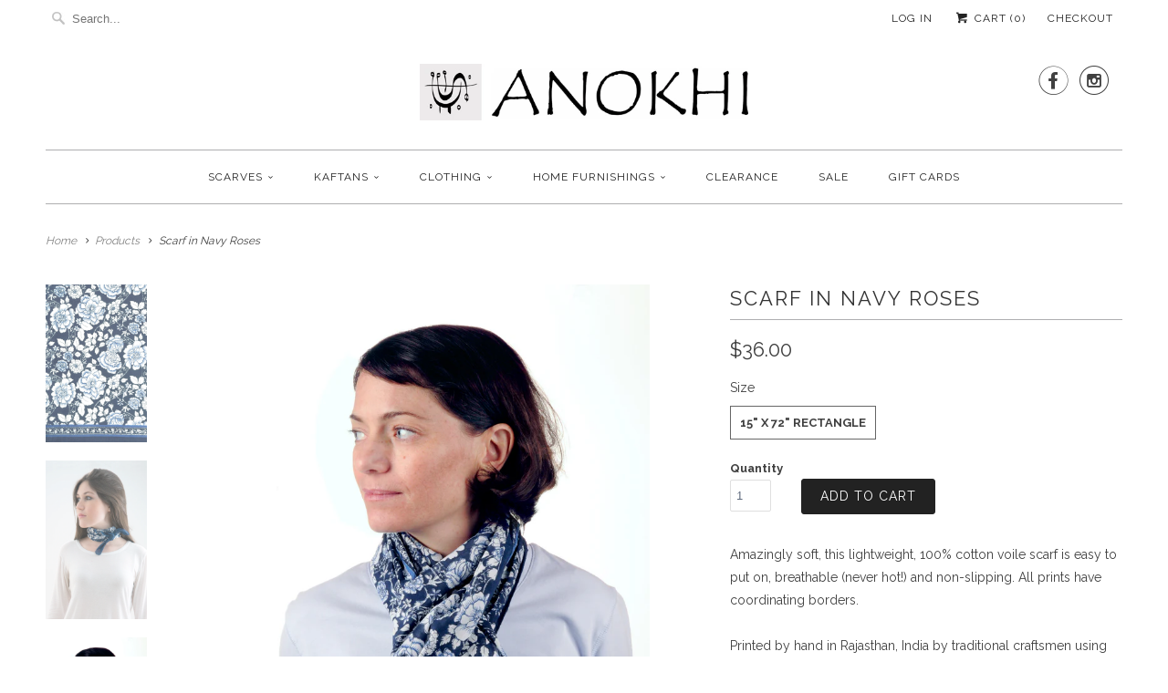

--- FILE ---
content_type: text/html; charset=utf-8
request_url: https://www.anokhiusa.com/products/scarf-in-navy-roses
body_size: 22643
content:
<!DOCTYPE html>
<!--[if lt IE 7 ]><html class="ie ie6" lang="en"> <![endif]-->
<!--[if IE 7 ]><html class="ie ie7" lang="en"> <![endif]-->
<!--[if IE 8 ]><html class="ie ie8" lang="en"> <![endif]-->
<!--[if IE 9 ]><html class="ie ie9" lang="en"> <![endif]-->
<!--[if (gte IE 10)|!(IE)]><!--><html lang="en"> <!--<![endif]-->
  <head>
    <meta charset="utf-8">
    <meta http-equiv="cleartype" content="on">
    <meta name="robots" content="index,follow">
	<meta name="p:domain_verify" content="835c51ad77b63ed62df16c72a197b16e"/>
    
    
    <title>Anokhi USA - Scarf in Navy Roses</title>

    
      <meta name="description" content="100% hand-block printed cotton by Anokhi" />
    

    <!-- Custom Fonts -->
    
      <link href="//fonts.googleapis.com/css?family=.|Raleway:light,normal,bold|Raleway:light,normal,bold|Raleway:light,normal,bold|Raleway:light,normal,bold|Raleway:light,normal,bold|Raleway:light,normal,bold" rel="stylesheet" type="text/css" />
    

    

<meta name="author" content="ANOKHI USA">
<meta property="og:url" content="https://www.anokhiusa.com/products/scarf-in-navy-roses">
<meta property="og:site_name" content="ANOKHI USA">


  <meta property="og:type" content="product">
  <meta property="og:title" content="Scarf in Navy Roses">
  
    <meta property="og:image" content="http://www.anokhiusa.com/cdn/shop/products/navy_roses_grande.jpg?v=1502703627">
    <meta property="og:image:secure_url" content="https://www.anokhiusa.com/cdn/shop/products/navy_roses_grande.jpg?v=1502703627">
        
  
    <meta property="og:image" content="http://www.anokhiusa.com/cdn/shop/products/navy_roses_30x30_03b1c0b7-7548-4c9a-af52-07d611780cad_grande.jpg?v=1502703627">
    <meta property="og:image:secure_url" content="https://www.anokhiusa.com/cdn/shop/products/navy_roses_30x30_03b1c0b7-7548-4c9a-af52-07d611780cad_grande.jpg?v=1502703627">
        
  
    <meta property="og:image" content="http://www.anokhiusa.com/cdn/shop/products/navy_roses_15x72_cad55890-2877-427b-9dd7-a2dfa10e7e3e_grande.jpg?v=1502703627">
    <meta property="og:image:secure_url" content="https://www.anokhiusa.com/cdn/shop/products/navy_roses_15x72_cad55890-2877-427b-9dd7-a2dfa10e7e3e_grande.jpg?v=1502703627">
        
  
  <meta property="og:price:amount" content="36.00">
  <meta property="og:price:currency" content="USD">


  <meta property="og:description" content="100% hand-block printed cotton by Anokhi">




<meta name="twitter:card" content="summary">

  <meta name="twitter:title" content="Scarf in Navy Roses">
  <meta name="twitter:description" content="Amazingly soft, this lightweight, 100% cotton voile scarf is easy to put on, breathable (never hot!) and non-slipping. All prints have coordinating borders.Printed by hand in Rajasthan, India by traditional craftsmen using hand-carved teak blocks.">
  <meta name="twitter:image" content="https://www.anokhiusa.com/cdn/shop/products/navy_roses_medium.jpg?v=1502703627">
  <meta name="twitter:image:width" content="240">
  <meta name="twitter:image:height" content="240">


    
    

    <!-- Mobile Specific Metas -->
    <meta name="HandheldFriendly" content="True">
    <meta name="MobileOptimized" content="320">
    <meta name="viewport" content="width=device-width,initial-scale=1">
    <meta name="theme-color" content="#ffffff">

    <!-- Stylesheets for Responsive 5.2.2 -->
    <link href="//www.anokhiusa.com/cdn/shop/t/4/assets/styles.scss.css?v=163964296168156171771767816547" rel="stylesheet" type="text/css" media="all" />

    <!-- Icons -->
    <link rel="shortcut icon" type="image/x-icon" href="//www.anokhiusa.com/cdn/shop/t/4/assets/favicon.png?v=9260784571957699071505234666">
    <link rel="canonical" href="https://www.anokhiusa.com/products/scarf-in-navy-roses" />

    

    <script src="//www.anokhiusa.com/cdn/shop/t/4/assets/app.js?v=92782510059406102171744379864" type="text/javascript"></script>
    <script src="//www.anokhiusa.com/cdn/shop/t/4/assets/cloudzoom.js?v=94355857965453807771473900514" type="text/javascript"></script>
    <script>window.performance && window.performance.mark && window.performance.mark('shopify.content_for_header.start');</script><meta name="google-site-verification" content="RMsr5fez8T2KV0FZg0GB5B5b8UdKtj2dXirRp6MOOpc">
<meta id="shopify-digital-wallet" name="shopify-digital-wallet" content="/14569666/digital_wallets/dialog">
<meta name="shopify-checkout-api-token" content="689d343c8c5ebba02308083b8c98a200">
<meta id="in-context-paypal-metadata" data-shop-id="14569666" data-venmo-supported="true" data-environment="production" data-locale="en_US" data-paypal-v4="true" data-currency="USD">
<link rel="alternate" type="application/json+oembed" href="https://www.anokhiusa.com/products/scarf-in-navy-roses.oembed">
<script async="async" src="/checkouts/internal/preloads.js?locale=en-US"></script>
<link rel="preconnect" href="https://shop.app" crossorigin="anonymous">
<script async="async" src="https://shop.app/checkouts/internal/preloads.js?locale=en-US&shop_id=14569666" crossorigin="anonymous"></script>
<script id="apple-pay-shop-capabilities" type="application/json">{"shopId":14569666,"countryCode":"US","currencyCode":"USD","merchantCapabilities":["supports3DS"],"merchantId":"gid:\/\/shopify\/Shop\/14569666","merchantName":"ANOKHI USA","requiredBillingContactFields":["postalAddress","email"],"requiredShippingContactFields":["postalAddress","email"],"shippingType":"shipping","supportedNetworks":["visa","masterCard","amex","discover","elo","jcb"],"total":{"type":"pending","label":"ANOKHI USA","amount":"1.00"},"shopifyPaymentsEnabled":true,"supportsSubscriptions":true}</script>
<script id="shopify-features" type="application/json">{"accessToken":"689d343c8c5ebba02308083b8c98a200","betas":["rich-media-storefront-analytics"],"domain":"www.anokhiusa.com","predictiveSearch":true,"shopId":14569666,"locale":"en"}</script>
<script>var Shopify = Shopify || {};
Shopify.shop = "anokhi-usa.myshopify.com";
Shopify.locale = "en";
Shopify.currency = {"active":"USD","rate":"1.0"};
Shopify.country = "US";
Shopify.theme = {"name":"Responsive","id":151774086,"schema_name":null,"schema_version":null,"theme_store_id":304,"role":"main"};
Shopify.theme.handle = "null";
Shopify.theme.style = {"id":null,"handle":null};
Shopify.cdnHost = "www.anokhiusa.com/cdn";
Shopify.routes = Shopify.routes || {};
Shopify.routes.root = "/";</script>
<script type="module">!function(o){(o.Shopify=o.Shopify||{}).modules=!0}(window);</script>
<script>!function(o){function n(){var o=[];function n(){o.push(Array.prototype.slice.apply(arguments))}return n.q=o,n}var t=o.Shopify=o.Shopify||{};t.loadFeatures=n(),t.autoloadFeatures=n()}(window);</script>
<script>
  window.ShopifyPay = window.ShopifyPay || {};
  window.ShopifyPay.apiHost = "shop.app\/pay";
  window.ShopifyPay.redirectState = null;
</script>
<script id="shop-js-analytics" type="application/json">{"pageType":"product"}</script>
<script defer="defer" async type="module" src="//www.anokhiusa.com/cdn/shopifycloud/shop-js/modules/v2/client.init-shop-cart-sync_C5BV16lS.en.esm.js"></script>
<script defer="defer" async type="module" src="//www.anokhiusa.com/cdn/shopifycloud/shop-js/modules/v2/chunk.common_CygWptCX.esm.js"></script>
<script type="module">
  await import("//www.anokhiusa.com/cdn/shopifycloud/shop-js/modules/v2/client.init-shop-cart-sync_C5BV16lS.en.esm.js");
await import("//www.anokhiusa.com/cdn/shopifycloud/shop-js/modules/v2/chunk.common_CygWptCX.esm.js");

  window.Shopify.SignInWithShop?.initShopCartSync?.({"fedCMEnabled":true,"windoidEnabled":true});

</script>
<script>
  window.Shopify = window.Shopify || {};
  if (!window.Shopify.featureAssets) window.Shopify.featureAssets = {};
  window.Shopify.featureAssets['shop-js'] = {"shop-cart-sync":["modules/v2/client.shop-cart-sync_ZFArdW7E.en.esm.js","modules/v2/chunk.common_CygWptCX.esm.js"],"init-fed-cm":["modules/v2/client.init-fed-cm_CmiC4vf6.en.esm.js","modules/v2/chunk.common_CygWptCX.esm.js"],"shop-button":["modules/v2/client.shop-button_tlx5R9nI.en.esm.js","modules/v2/chunk.common_CygWptCX.esm.js"],"shop-cash-offers":["modules/v2/client.shop-cash-offers_DOA2yAJr.en.esm.js","modules/v2/chunk.common_CygWptCX.esm.js","modules/v2/chunk.modal_D71HUcav.esm.js"],"init-windoid":["modules/v2/client.init-windoid_sURxWdc1.en.esm.js","modules/v2/chunk.common_CygWptCX.esm.js"],"shop-toast-manager":["modules/v2/client.shop-toast-manager_ClPi3nE9.en.esm.js","modules/v2/chunk.common_CygWptCX.esm.js"],"init-shop-email-lookup-coordinator":["modules/v2/client.init-shop-email-lookup-coordinator_B8hsDcYM.en.esm.js","modules/v2/chunk.common_CygWptCX.esm.js"],"init-shop-cart-sync":["modules/v2/client.init-shop-cart-sync_C5BV16lS.en.esm.js","modules/v2/chunk.common_CygWptCX.esm.js"],"avatar":["modules/v2/client.avatar_BTnouDA3.en.esm.js"],"pay-button":["modules/v2/client.pay-button_FdsNuTd3.en.esm.js","modules/v2/chunk.common_CygWptCX.esm.js"],"init-customer-accounts":["modules/v2/client.init-customer-accounts_DxDtT_ad.en.esm.js","modules/v2/client.shop-login-button_C5VAVYt1.en.esm.js","modules/v2/chunk.common_CygWptCX.esm.js","modules/v2/chunk.modal_D71HUcav.esm.js"],"init-shop-for-new-customer-accounts":["modules/v2/client.init-shop-for-new-customer-accounts_ChsxoAhi.en.esm.js","modules/v2/client.shop-login-button_C5VAVYt1.en.esm.js","modules/v2/chunk.common_CygWptCX.esm.js","modules/v2/chunk.modal_D71HUcav.esm.js"],"shop-login-button":["modules/v2/client.shop-login-button_C5VAVYt1.en.esm.js","modules/v2/chunk.common_CygWptCX.esm.js","modules/v2/chunk.modal_D71HUcav.esm.js"],"init-customer-accounts-sign-up":["modules/v2/client.init-customer-accounts-sign-up_CPSyQ0Tj.en.esm.js","modules/v2/client.shop-login-button_C5VAVYt1.en.esm.js","modules/v2/chunk.common_CygWptCX.esm.js","modules/v2/chunk.modal_D71HUcav.esm.js"],"shop-follow-button":["modules/v2/client.shop-follow-button_Cva4Ekp9.en.esm.js","modules/v2/chunk.common_CygWptCX.esm.js","modules/v2/chunk.modal_D71HUcav.esm.js"],"checkout-modal":["modules/v2/client.checkout-modal_BPM8l0SH.en.esm.js","modules/v2/chunk.common_CygWptCX.esm.js","modules/v2/chunk.modal_D71HUcav.esm.js"],"lead-capture":["modules/v2/client.lead-capture_Bi8yE_yS.en.esm.js","modules/v2/chunk.common_CygWptCX.esm.js","modules/v2/chunk.modal_D71HUcav.esm.js"],"shop-login":["modules/v2/client.shop-login_D6lNrXab.en.esm.js","modules/v2/chunk.common_CygWptCX.esm.js","modules/v2/chunk.modal_D71HUcav.esm.js"],"payment-terms":["modules/v2/client.payment-terms_CZxnsJam.en.esm.js","modules/v2/chunk.common_CygWptCX.esm.js","modules/v2/chunk.modal_D71HUcav.esm.js"]};
</script>
<script>(function() {
  var isLoaded = false;
  function asyncLoad() {
    if (isLoaded) return;
    isLoaded = true;
    var urls = ["https:\/\/chimpstatic.com\/mcjs-connected\/js\/users\/1508971ac2529a013427fd8cf\/3a1c8202d98f33af106c16025.js?shop=anokhi-usa.myshopify.com","https:\/\/s3.amazonaws.com\/pixelpop\/usercontent\/scripts\/ff5133f4-6624-4b98-9a8c-5918093234fe\/pixelpop.js?shop=anokhi-usa.myshopify.com"];
    for (var i = 0; i < urls.length; i++) {
      var s = document.createElement('script');
      s.type = 'text/javascript';
      s.async = true;
      s.src = urls[i];
      var x = document.getElementsByTagName('script')[0];
      x.parentNode.insertBefore(s, x);
    }
  };
  if(window.attachEvent) {
    window.attachEvent('onload', asyncLoad);
  } else {
    window.addEventListener('load', asyncLoad, false);
  }
})();</script>
<script id="__st">var __st={"a":14569666,"offset":-18000,"reqid":"85cdda81-5599-45eb-893f-2228a3dad18b-1768834603","pageurl":"www.anokhiusa.com\/products\/scarf-in-navy-roses","u":"509102710442","p":"product","rtyp":"product","rid":11572480454};</script>
<script>window.ShopifyPaypalV4VisibilityTracking = true;</script>
<script id="captcha-bootstrap">!function(){'use strict';const t='contact',e='account',n='new_comment',o=[[t,t],['blogs',n],['comments',n],[t,'customer']],c=[[e,'customer_login'],[e,'guest_login'],[e,'recover_customer_password'],[e,'create_customer']],r=t=>t.map((([t,e])=>`form[action*='/${t}']:not([data-nocaptcha='true']) input[name='form_type'][value='${e}']`)).join(','),a=t=>()=>t?[...document.querySelectorAll(t)].map((t=>t.form)):[];function s(){const t=[...o],e=r(t);return a(e)}const i='password',u='form_key',d=['recaptcha-v3-token','g-recaptcha-response','h-captcha-response',i],f=()=>{try{return window.sessionStorage}catch{return}},m='__shopify_v',_=t=>t.elements[u];function p(t,e,n=!1){try{const o=window.sessionStorage,c=JSON.parse(o.getItem(e)),{data:r}=function(t){const{data:e,action:n}=t;return t[m]||n?{data:e,action:n}:{data:t,action:n}}(c);for(const[e,n]of Object.entries(r))t.elements[e]&&(t.elements[e].value=n);n&&o.removeItem(e)}catch(o){console.error('form repopulation failed',{error:o})}}const l='form_type',E='cptcha';function T(t){t.dataset[E]=!0}const w=window,h=w.document,L='Shopify',v='ce_forms',y='captcha';let A=!1;((t,e)=>{const n=(g='f06e6c50-85a8-45c8-87d0-21a2b65856fe',I='https://cdn.shopify.com/shopifycloud/storefront-forms-hcaptcha/ce_storefront_forms_captcha_hcaptcha.v1.5.2.iife.js',D={infoText:'Protected by hCaptcha',privacyText:'Privacy',termsText:'Terms'},(t,e,n)=>{const o=w[L][v],c=o.bindForm;if(c)return c(t,g,e,D).then(n);var r;o.q.push([[t,g,e,D],n]),r=I,A||(h.body.append(Object.assign(h.createElement('script'),{id:'captcha-provider',async:!0,src:r})),A=!0)});var g,I,D;w[L]=w[L]||{},w[L][v]=w[L][v]||{},w[L][v].q=[],w[L][y]=w[L][y]||{},w[L][y].protect=function(t,e){n(t,void 0,e),T(t)},Object.freeze(w[L][y]),function(t,e,n,w,h,L){const[v,y,A,g]=function(t,e,n){const i=e?o:[],u=t?c:[],d=[...i,...u],f=r(d),m=r(i),_=r(d.filter((([t,e])=>n.includes(e))));return[a(f),a(m),a(_),s()]}(w,h,L),I=t=>{const e=t.target;return e instanceof HTMLFormElement?e:e&&e.form},D=t=>v().includes(t);t.addEventListener('submit',(t=>{const e=I(t);if(!e)return;const n=D(e)&&!e.dataset.hcaptchaBound&&!e.dataset.recaptchaBound,o=_(e),c=g().includes(e)&&(!o||!o.value);(n||c)&&t.preventDefault(),c&&!n&&(function(t){try{if(!f())return;!function(t){const e=f();if(!e)return;const n=_(t);if(!n)return;const o=n.value;o&&e.removeItem(o)}(t);const e=Array.from(Array(32),(()=>Math.random().toString(36)[2])).join('');!function(t,e){_(t)||t.append(Object.assign(document.createElement('input'),{type:'hidden',name:u})),t.elements[u].value=e}(t,e),function(t,e){const n=f();if(!n)return;const o=[...t.querySelectorAll(`input[type='${i}']`)].map((({name:t})=>t)),c=[...d,...o],r={};for(const[a,s]of new FormData(t).entries())c.includes(a)||(r[a]=s);n.setItem(e,JSON.stringify({[m]:1,action:t.action,data:r}))}(t,e)}catch(e){console.error('failed to persist form',e)}}(e),e.submit())}));const S=(t,e)=>{t&&!t.dataset[E]&&(n(t,e.some((e=>e===t))),T(t))};for(const o of['focusin','change'])t.addEventListener(o,(t=>{const e=I(t);D(e)&&S(e,y())}));const B=e.get('form_key'),M=e.get(l),P=B&&M;t.addEventListener('DOMContentLoaded',(()=>{const t=y();if(P)for(const e of t)e.elements[l].value===M&&p(e,B);[...new Set([...A(),...v().filter((t=>'true'===t.dataset.shopifyCaptcha))])].forEach((e=>S(e,t)))}))}(h,new URLSearchParams(w.location.search),n,t,e,['guest_login'])})(!0,!0)}();</script>
<script integrity="sha256-4kQ18oKyAcykRKYeNunJcIwy7WH5gtpwJnB7kiuLZ1E=" data-source-attribution="shopify.loadfeatures" defer="defer" src="//www.anokhiusa.com/cdn/shopifycloud/storefront/assets/storefront/load_feature-a0a9edcb.js" crossorigin="anonymous"></script>
<script crossorigin="anonymous" defer="defer" src="//www.anokhiusa.com/cdn/shopifycloud/storefront/assets/shopify_pay/storefront-65b4c6d7.js?v=20250812"></script>
<script data-source-attribution="shopify.dynamic_checkout.dynamic.init">var Shopify=Shopify||{};Shopify.PaymentButton=Shopify.PaymentButton||{isStorefrontPortableWallets:!0,init:function(){window.Shopify.PaymentButton.init=function(){};var t=document.createElement("script");t.src="https://www.anokhiusa.com/cdn/shopifycloud/portable-wallets/latest/portable-wallets.en.js",t.type="module",document.head.appendChild(t)}};
</script>
<script data-source-attribution="shopify.dynamic_checkout.buyer_consent">
  function portableWalletsHideBuyerConsent(e){var t=document.getElementById("shopify-buyer-consent"),n=document.getElementById("shopify-subscription-policy-button");t&&n&&(t.classList.add("hidden"),t.setAttribute("aria-hidden","true"),n.removeEventListener("click",e))}function portableWalletsShowBuyerConsent(e){var t=document.getElementById("shopify-buyer-consent"),n=document.getElementById("shopify-subscription-policy-button");t&&n&&(t.classList.remove("hidden"),t.removeAttribute("aria-hidden"),n.addEventListener("click",e))}window.Shopify?.PaymentButton&&(window.Shopify.PaymentButton.hideBuyerConsent=portableWalletsHideBuyerConsent,window.Shopify.PaymentButton.showBuyerConsent=portableWalletsShowBuyerConsent);
</script>
<script data-source-attribution="shopify.dynamic_checkout.cart.bootstrap">document.addEventListener("DOMContentLoaded",(function(){function t(){return document.querySelector("shopify-accelerated-checkout-cart, shopify-accelerated-checkout")}if(t())Shopify.PaymentButton.init();else{new MutationObserver((function(e,n){t()&&(Shopify.PaymentButton.init(),n.disconnect())})).observe(document.body,{childList:!0,subtree:!0})}}));
</script>
<link id="shopify-accelerated-checkout-styles" rel="stylesheet" media="screen" href="https://www.anokhiusa.com/cdn/shopifycloud/portable-wallets/latest/accelerated-checkout-backwards-compat.css" crossorigin="anonymous">
<style id="shopify-accelerated-checkout-cart">
        #shopify-buyer-consent {
  margin-top: 1em;
  display: inline-block;
  width: 100%;
}

#shopify-buyer-consent.hidden {
  display: none;
}

#shopify-subscription-policy-button {
  background: none;
  border: none;
  padding: 0;
  text-decoration: underline;
  font-size: inherit;
  cursor: pointer;
}

#shopify-subscription-policy-button::before {
  box-shadow: none;
}

      </style>

<script>window.performance && window.performance.mark && window.performance.mark('shopify.content_for_header.end');</script>
    
    <meta name="google-site-verification" content="RMsr5fez8T2KV0FZg0GB5B5b8UdKtj2dXirRp6MOOpc" />



<script>
  document.addEventListener("DOMContentLoaded", function(event) {
    const style = document.getElementById('wsg-custom-style');
    if (typeof window.isWsgCustomer != "undefined" && isWsgCustomer) {
      style.innerHTML = `
        ${style.innerHTML} 
        /* A friend of hideWsg - this will _show_ only for wsg customers. Add class to an element to use */
        .showWsg {
          display: unset;
        }
        /* wholesale only CSS */
        .fancybox-inner div.six.columns p:first-of-type {
          display: none !important;
        }
        .additional-checkout-buttons, .shopify-payment-button {
          display: none !important;
        }
        .wsg-proxy-container select {
          background-color: 
          ${
        document.querySelector('input').style.backgroundColor
          ? document.querySelector('input').style.backgroundColor
          : 'white'
        } !important;
        }
      `;
    } else {
      style.innerHTML = `
        ${style.innerHTML}
        /* Add CSS rules here for NOT wsg customers - great to hide elements from retail when we can't access the code driving the element */
        
      `;
    }

    if (typeof window.embedButtonBg !== undefined && typeof window.embedButtonText !== undefined && window.embedButtonBg !== window.embedButtonText) {
      style.innerHTML = `
        ${style.innerHTML}
        .wsg-button-fix {
          background: ${embedButtonBg} !important;
          border-color: ${embedButtonBg} !important;
          color: ${embedButtonText} !important;
        }
      `;
    }

    // =========================
    //         CUSTOM JS
    // ==========================
    if (document.querySelector(".wsg-proxy-container")) {
      initNodeObserver(wsgCustomJs);
    }
  })

  function wsgCustomJs() {

    // update button classes
    const button = document.querySelectorAll(".wsg-button-fix");
    let buttonClass = "xxButtonClassesHerexx";
    buttonClass = buttonClass.split(" ");
    for (let i = 0; i < button.length; i++) {
      button[i].classList.add(... buttonClass);
    }

    // wsgCustomJs window placeholder
    // update secondary btn color on proxy cart
    if (document.getElementById("wsg-checkout-one")) {
      const checkoutButton = document.getElementById("wsg-checkout-one");
      let wsgBtnColor = window.getComputedStyle(checkoutButton).backgroundColor;
      let wsgBtnBackground = "none";
      let wsgBtnBorder = "thin solid " + wsgBtnColor;
      let wsgBtnPadding = window.getComputedStyle(checkoutButton).padding;
      let spofBtn = document.querySelectorAll(".spof-btn");
      for (let i = 0; i < spofBtn.length; i++) {
        spofBtn[i].style.background = wsgBtnBackground;
        spofBtn[i].style.color = wsgBtnColor;
        spofBtn[i].style.border = wsgBtnBorder;
        spofBtn[i].style.padding = wsgBtnPadding;
      }
    }

    // update Quick Order Form label
    if (typeof window.embedSPOFLabel != "undefined" && embedSPOFLabel) {
      document.querySelectorAll(".spof-btn").forEach(function(spofBtn) {
        spofBtn.removeAttribute("data-translation-selector");
        spofBtn.innerHTML = embedSPOFLabel;
      });
    }
  }

  function initNodeObserver(onChangeNodeCallback) {

    // Select the node that will be observed for mutations
    const targetNode = document.querySelector(".wsg-proxy-container");

    // Options for the observer (which mutations to observe)
    const config = {
      attributes: true,
      childList: true,
      subtree: true
    };

    // Callback function to execute when mutations are observed
    const callback = function(mutationsList, observer) {
      for (const mutation of mutationsList) {
        if (mutation.type === 'childList') {
          onChangeNodeCallback();
          observer.disconnect();
        }
      }
    };

    // Create an observer instance linked to the callback function
    const observer = new MutationObserver(callback);

    // Start observing the target node for configured mutations
    observer.observe(targetNode, config);
  }
</script>


<style id="wsg-custom-style">
  /* A friend of hideWsg - this will _show_ only for wsg customers. Add class to an element to use */
  .showWsg {
    display: none;
  }
  /* Signup/login */
  #wsg-signup select,
  #wsg-signup input,
  #wsg-signup textarea {
    height: 46px;
    border: thin solid #d1d1d1;
    padding: 6px 10px;
  }
  #wsg-signup textarea {
    min-height: 100px;
  }
  .wsg-login-input {
    height: 46px;
    border: thin solid #d1d1d1;
    padding: 6px 10px;
  }
  #wsg-signup select {
  }
/*   Quick Order Form */
  .wsg-table td {
    border: none;
    min-width: 150px;
  }
  .wsg-table tr {
    border-bottom: thin solid #d1d1d1; 
    border-left: none;
  }
  .wsg-table input[type="number"] {
    border: thin solid #d1d1d1;
    padding: 5px 15px;
    min-height: 42px;
  }
  #wsg-spof-link a {
    text-decoration: inherit;
    color: inherit;
  }
  .wsg-proxy-container {
    margin-top: 0% !important;
  }
  @media screen and (max-width:768px){
    .wsg-proxy-container .wsg-table input[type="number"] {
        max-width: 80%; 
    }
    .wsg-center img {
      width: 50px !important;
    }
    .wsg-variant-price-area {
      min-width: 70px !important;
    }
  }
  /* Submit button */
  #wsg-cart-update{
    padding: 8px 10px;
    min-height: 45px;
    max-width: 100% !important;
  }
  .wsg-table {
    background: inherit !important;
  }
  .wsg-spof-container-main {
    background: inherit !important;
  }
  /* General fixes */
  .wsg-hide-prices {
    opacity: 0;
  }
  .wsg-ws-only .button {
    margin: 0;
  }
  .wsg-proxy-container {
    margin-block: 2rem !important;
  }
  #wsg-signup-container {
    margin-top: 2rem !important;
  }
  .wsg-login-container {
    margin-top: 2rem !important;
  }
  #wsg-title {
    margin-top: 2rem !important;
  }
  .wsg-submit-copy {
    font-size: 1rem !important;
    font-weight: bold !important;
    color: white !important;
    padding: 0.5rem 1rem !important;
    line-height: normal !important;
  }
  .spof-btn {
    padding: 1rem 2rem !important;
    color: white !important;
    font-size: 1rem !important;
    font-weight: bold !important;
  }
  .wsg-button-container .wsg-btn {
    color: white !important;
  }
  #wsg-checkout-one,
  #wsg-checkout-two,
  .wsg-return-to-summary {
    color: black !important;
    border: 1px solid black !important;
    background: white !important;
    padding: 1rem 2rem !important;
    font-size: 1rem !important;
    font-weight: bold !important;
    line-height: normal !important;
  }
  .wsg-section-header,
  .wsg-shipping-header {
    width: fit-content !important;
  }
  .spof-btn {
    color: white !important;
    background: black !important;
    border: none !important;
    font-size: 1rem !important;
    font-weight: bold !important;
    line-height: normal !important;
    padding: 1rem 2rem !important;
  }
  .wsg-return-to-summary {
    margin-left: 36rem !important;
  }
  #wsg-cart-main .wsg-optional-blocks {
    margin-left: 36rem !important;
  }
</style>
<!-- BEGIN app block: shopify://apps/wholesale-gorilla/blocks/wsg-header/c48d0487-dff9-41a4-94c8-ec6173fe8b8d -->

   
  















  <!-- check for wsg customer - this now downcases to compare so we are no longer concerned about case matching in tags -->


      
      
      
      
      
      <!-- ajax data -->
      
        
      
      <script>
        console.log("Wsg-header release 5.22.24")
        // here we need to check if we on a previw theme and set the shop config from the metafield
        
const wsgShopConfigMetafields = {
            
          
            
          
            
          
            
              shopConfig : {"btnClasses":"","hideDomElements":[".hideWsg"],"wsgPriceSelectors":{"productPrice":[".product-block--price",".product__price",".modal_price"],"collectionPrices":[".price"]},"autoInstall":false,"wsgAjax":false,"wsgMultiAjax":false,"wsgAjaxSettings":{"price":"","linePrice":"","subtotal":"","checkoutBtn":""},"wsgSwatch":"","wsgAccountPageSelector":"h1","wsgVolumeTable":".product-block--product_links","excludedSections":[],"productSelectors":[".thumbnail",".item-result"],"wsgQVSelector":[".modal"],"fileList":[],"wsgVersion":6,"installing":false,"themeId":151774086},
            
          
}
        let wsgShopConfig = {"btnClasses":"","hideDomElements":[".hideWsg"],"wsgPriceSelectors":{"productPrice":[".product-block--price",".product__price",".modal_price"],"collectionPrices":[".price"]},"autoInstall":false,"wsgAjax":false,"wsgMultiAjax":false,"wsgAjaxSettings":{"price":"","linePrice":"","subtotal":"","checkoutBtn":""},"wsgSwatch":"","wsgAccountPageSelector":"h1","wsgVolumeTable":".product-block--product_links","excludedSections":[],"productSelectors":[".thumbnail",".item-result"],"wsgQVSelector":[".modal"],"fileList":[],"wsgVersion":6,"installing":false,"themeId":151774086};
        if (window.Shopify.theme.role !== 'main') {
          const wsgShopConfigUnpublishedTheme = wsgShopConfigMetafields[`shopConfig${window.Shopify.theme.id}`];
          if (wsgShopConfigUnpublishedTheme) {
            wsgShopConfig = wsgShopConfigUnpublishedTheme;
          }
        }
        // ==========================================
        //      Set global liquid variables
        // ==========================================
        // general variables 1220
        var wsgVersion = 6.0;
        var wsgActive = true;
        // the permanent domain of the shop
        var shopPermanentDomain = 'anokhi-usa.myshopify.com';
        const wsgShopOrigin = 'https://www.anokhiusa.com';
        const wsgThemeTemplate = 'product';
        //customer
        var isWsgCustomer = 
          false
        ;
        var wsgCustomerTags = null
        var wsgCustomerId = null
        // execution variables
        var wsgRunCollection;
        var wsgCollectionObserver;
        var wsgRunProduct;
        var wsgRunAccount;
        var wsgRunCart;
        var wsgRunSinglePage;
        var wsgRunSignup;
        var wsgRunSignupV2;
        var runProxy;
        // wsgData
        var wsgData = {"hostedStore":{"branding":{"isShowLogo":true},"accountPage":{"title":"My Account"},"cartPage":{"description":"","title":"Your Cart"},"catalogPage":{"collections":[],"hideSoldOut":false,"imageAspectRatio":"adaptToImage","numberOfColumns":4,"productsPerPage":12},"spofPage":{"description":"","title":"Quick Order Form"},"colorSettings":{"background":"#FFFFFF","primaryColor":"#000000","secondaryColor":"#FFFFFF","textColor":"#000000"},"footer":{"privacyPolicy":false,"termsOfService":false},"bannerText":"You are logged in to your wholesale account"},"translations":{"custom":false,"enable":false,"language":"english","translateBasedOnMarket":true},"shop_preferences":{"cart":{"note":{"description":null,"isRequired":null},"poNumber":{"isShow":null,"isRequired":null},"termsAndConditions":{"isEnable":null,"text":null}},"exclusionsAndLocksSettings":{},"transitions":{"showTransitions":null,"installedTransitions":null},"retailPrice":{"enable":null,"strikethrough":null,"lowerOpacity":null,"label":null},"checkInventory":true,"showShipPartial":false,"minOrder":-1,"exclusions":["retail-only"],"hideExclusions":true,"draftNotification":true,"autoBackorder":true,"taxRate":-1,"marketSetting":false,"customWholesaleDiscountLabel":"","taxLabel":"","includeTaxInPriceRule":false,"retailExclusionsStatus":"enabled"},"page_styles":{"btnClasses":"","proxyMargin":0,"shipMargin":50},"volume_discounts":{"quantity_discounts":{"enabled":false,"products":[],"collections":[]},"settings":{"product_price_table":{},"custom_messages":{"custom_banner":{"banner_default":true,"banner_input":"Spend {{$}}, receive {{%}} off of your order."},"custom_success":{"success_default":true,"success_input":"Congratulations!  You received {{%}} off of your order!"}}},"discounts":[],"enabled":true},"shipping_rates":{"handlingFee":{"type":"flat","amount":-1,"percent":-1,"min":-1,"max":-1,"label":""},"itemReservationOnInternational":{"isEnabledCustomReservationTime":false,"isReserveInventory":false,"reserveInventoryDays":60},"internationalMsg":{"title":"Thank you for your order.","message":"Because your shipping address is outside of the United States we will calculate your shipping and send you an invoice shortly."},"localPickup":{"fee":-1,"instructions":"","isEnabled":false,"locations":[],"minOrderPrice":0,"pickupTime":""},"localDelivery":{"isEnabled":true,"minOrderPrice":0},"useShopifyDefault":false,"freeShippingMin":9999999900,"fixedPercent":-1,"flatRate":-1,"redirectInternational":true,"ignoreAll":false,"ignoreCarrierRates":false,"autoApplyLowestRate":true,"deliveryTime":"","ignoreShopifyFreeRates":false,"isIncludeLocalDeliveryInLowestRate":true,"customShippingRateLabel":""},"single_page":{"collapseCollections":null,"excludeCollections":{"gid://shopify/Collection/459337478":{"title":"15\" x 72\" Rectangle Scarves","id":"gid://shopify/Collection/459337478","handle":"15-x-72-rectangle-scarves"},"gid://shopify/Collection/459166726":{"title":"18\" x 18\" Cushion Covers","id":"gid://shopify/Collection/459166726","handle":"18-x-18-cushion-covers"},"gid://shopify/Collection/459166854":{"title":"24\" x 24\" Cushion Covers","id":"gid://shopify/Collection/459166854","handle":"24-x-24-cushion-covers"},"gid://shopify/Collection/459348486":{"title":"30\" x 30\" Square Scarves","id":"gid://shopify/Collection/459348486","handle":"30-x-30-square-scarves"},"gid://shopify/Collection/345874118":{"title":"36\" x 36\" Square Scarves","id":"gid://shopify/Collection/345874118","handle":"36-x-36-square-scarves"},"gid://shopify/Collection/345874310":{"title":"45\" x 45\" Square Scarves","id":"gid://shopify/Collection/345874310","handle":"45-x-45-square-scarves"},"gid://shopify/Collection/459170374":{"title":"55\" x 55\" Tablecloths","id":"gid://shopify/Collection/459170374","handle":"55-x-55-tablecloths"},"gid://shopify/Collection/459170438":{"title":"55\" x 85\" Tablecloths","id":"gid://shopify/Collection/459170438","handle":"55-x-85-tablecloths"},"gid://shopify/Collection/459170758":{"title":"60\" x 90\" Tablecloths","id":"gid://shopify/Collection/459170758","handle":"60-x-90-tablecloths"},"gid://shopify/Collection/459170630":{"title":"70\" x 108\" Tablecloths","id":"gid://shopify/Collection/459170630","handle":"70-x-108-tablecloths"},"gid://shopify/Collection/459170822":{"title":"70\" x 70\" Tablecloths","id":"gid://shopify/Collection/459170822","handle":"70-x-70-tablecloths"},"gid://shopify/Collection/459421766":{"title":"All Kaftans","id":"gid://shopify/Collection/459421766","handle":"all-kaftans"},"gid://shopify/Collection/162701803599":{"title":"Artisan Blouse","id":"gid://shopify/Collection/162701803599","handle":"artisan-blouse"},"gid://shopify/Collection/345877574":{"title":"Bias Tunics","id":"gid://shopify/Collection/345877574","handle":"bias-tunics"},"gid://shopify/Collection/89292177487":{"title":"Bundi Tee","id":"gid://shopify/Collection/89292177487","handle":"bundi-tee"},"gid://shopify/Collection/162701672527":{"title":"Button Sundress","id":"gid://shopify/Collection/162701672527","handle":"button-sundress"},"gid://shopify/Collection/162701901903":{"title":"Cap Tee","id":"gid://shopify/Collection/162701901903","handle":"cap-tee"},"gid://shopify/Collection/162702229583":{"title":"Classic Tunic","id":"gid://shopify/Collection/162702229583","handle":"classic-tunic"},"gid://shopify/Collection/459422598":{"title":"Clothing","id":"gid://shopify/Collection/459422598","handle":"clothing"},"gid://shopify/Collection/162701967439":{"title":"Cowl Tank","id":"gid://shopify/Collection/162701967439","handle":"cowl-tank"},"gid://shopify/Collection/162701606991":{"title":"Crossover Sundress","id":"gid://shopify/Collection/162701606991","handle":"crossover-sundress"},"gid://shopify/Collection/89292308559":{"title":"Culottes","id":"gid://shopify/Collection/89292308559","handle":"culottes"},"gid://shopify/Collection/459420486":{"title":"Cushion Covers","id":"gid://shopify/Collection/459420486","handle":"cushion-covers"},"gid://shopify/Collection/391250374":{"title":"Drawstring Kaftans","id":"gid://shopify/Collection/391250374","handle":"drawstring-kaftans"},"gid://shopify/Collection/154706018383":{"title":"Dresses","id":"gid://shopify/Collection/154706018383","handle":"dresses"},"gid://shopify/Collection/162702131279":{"title":"Easy Blouse","id":"gid://shopify/Collection/162702131279","handle":"easy-blouse"},"gid://shopify/Collection/89291948111":{"title":"Easy Shirt","id":"gid://shopify/Collection/89291948111","handle":"easy-shirt"},"gid://shopify/Collection/235724472500":{"title":"Ella Dress","id":"gid://shopify/Collection/235724472500","handle":"ella-dress"},"gid://shopify/Collection/459422662":{"title":"Home Furnishings","id":"gid://shopify/Collection/459422662","handle":"home-furnishings"},"gid://shopify/Collection/90429063247":{"title":"Jackets","id":"gid://shopify/Collection/90429063247","handle":"jackets"},"gid://shopify/Collection/345878534":{"title":"Kaftans","id":"gid://shopify/Collection/345878534","handle":"kaftans"},"gid://shopify/Collection/459421318":{"title":"Kimono Robes","id":"gid://shopify/Collection/459421318","handle":"kimonos"},"gid://shopify/Collection/459165766":{"title":"King Quilts","id":"gid://shopify/Collection/459165766","handle":"king-quilts"},"gid://shopify/Collection/345878342":{"title":"Long Kimonos","id":"gid://shopify/Collection/345878342","handle":"long-kimonos"},"gid://shopify/Collection/154705887311":{"title":"Market Dress","id":"gid://shopify/Collection/154705887311","handle":"market-dress"},"gid://shopify/Collection/89292341327":{"title":"Matinée Jacket","id":"gid://shopify/Collection/89292341327","handle":"matinee-jacket"},"gid://shopify/Collection/154705952847":{"title":"Maxi Dress","id":"gid://shopify/Collection/154705952847","handle":"maxi-dress"},"gid://shopify/Collection/345878598":{"title":"Midi Kaftans","id":"gid://shopify/Collection/345878598","handle":"midi-kaftans"},"gid://shopify/Collection/459170950":{"title":"Napkins","id":"gid://shopify/Collection/459170950","handle":"napkins"},"gid://shopify/Collection/391226438":{"title":"New Arrivals","id":"gid://shopify/Collection/391226438","handle":"new-arrivals"},"gid://shopify/Collection/459164038":{"title":"Nighties","id":"gid://shopify/Collection/459164038","handle":"nighties"},"gid://shopify/Collection/459164102":{"title":"Pajamas","id":"gid://shopify/Collection/459164102","handle":"pajamas"},"gid://shopify/Collection/162701508687":{"title":"Peasant Dress","id":"gid://shopify/Collection/162701508687","handle":"peasant-dress"},"gid://shopify/Collection/345878214":{"title":"Peasant Tunics","id":"gid://shopify/Collection/345878214","handle":"peasant-tunics"},"gid://shopify/Collection/459163270":{"title":"Pintuck Blouses","id":"gid://shopify/Collection/459163270","handle":"pintuck-blouses"},"gid://shopify/Collection/459165830":{"title":"Queen Quilts","id":"gid://shopify/Collection/459165830","handle":"queen-quilts"},"gid://shopify/Collection/459420742":{"title":"Quilts","id":"gid://shopify/Collection/459420742","handle":"quilts"},"gid://shopify/Collection/235724636340":{"title":"Rachel Dress","id":"gid://shopify/Collection/235724636340","handle":"rachel-dress"},"gid://shopify/Collection/235724570804":{"title":"Sara Jacket","id":"gid://shopify/Collection/235724570804","handle":"sara-jacket"},"gid://shopify/Collection/345874694":{"title":"Sarongs","id":"gid://shopify/Collection/345874694","handle":"sarongs"},"gid://shopify/Collection/459225350":{"title":"Scarves","id":"gid://shopify/Collection/459225350","handle":"scarves"},"gid://shopify/Collection/345878406":{"title":"Short Kimonos","id":"gid://shopify/Collection/345878406","handle":"short-kimonos"},"gid://shopify/Collection/162701181007":{"title":"Shorts","id":"gid://shopify/Collection/162701181007","handle":"shorts"},"gid://shopify/Collection/154705821775":{"title":"Shrug","id":"gid://shopify/Collection/154705821775","handle":"shrug"},"gid://shopify/Collection/459421830":{"title":"Sleepwear","id":"gid://shopify/Collection/459421830","handle":"sleepwear"},"gid://shopify/Collection/345878022":{"title":"Straight Tunics","id":"gid://shopify/Collection/345878022","handle":"straight-tunics"},"gid://shopify/Collection/459420422":{"title":"Table Linens","id":"gid://shopify/Collection/459420422","handle":"table-linens"},"gid://shopify/Collection/89292275791":{"title":"Tank","id":"gid://shopify/Collection/89292275791","handle":"tank"},"gid://shopify/Collection/459166150":{"title":"Twin Quilts","id":"gid://shopify/Collection/459166150","handle":"twin-quilts"},"gid://shopify/Collection/89292013647":{"title":"Wrap Top","id":"gid://shopify/Collection/89292013647","handle":"wrap-top"}},"menuAction":"include","message":"","linkInCart":true,"isHideSPOFbtn":false,"isShowInventoryInfo":true,"isShowSku":true,"spofButtonText":"Quick Order Form"},"net_orders":{"netRedirect":{"title":"Thank you for your order!","message":"You are a valued customer with Net-30 terms. Please submit payment within 30 days of placing your order.","autoEmail":false},"netTag":"net30","enabled":true,"autoPending":true,"defaultPaymentTermsTemplateId":"","netTags":[],"isEnabledCustomReservationTime":false,"isReserveInventory":false,"reserveInventoryDays":60},"customer":{"signup":{"autoInvite":false,"autoTags":["wholesale"],"message":"","taxExempt":true},"loginMessage":"Log in to your wholesale account here.","accountMessage":"","redirectMessage":"Keep an eye on your email. As soon as we verify your account we will send you an email with a link to set up your password and start shopping.","accountPendingTitle":"Account Created!"},"quantity":{"cart":{"minValue":200},"collections":[],"migratedToCurrent":true,"products":[]},"activeTags":["wholesale"],"hideDrafts":[],"server_link":"https://www.wholesalegorilla.app/shop_assets/wsg-index.js","tier":"basic","updateShopAnalyticsJobId":35654,"isPauseShop":false,"installStatus":"complete"}
        var wsgTier = 'basic'
        // AJAX variables
        var wsgRunAjax;
        var wsgAjaxCart;
        // product variables
        var wsgCollectionsList = [{"id":459337478,"handle":"15-x-72-rectangle-scarves","title":"15\" x 72\" Rectangle Scarves","updated_at":"2026-01-16T07:01:50-05:00","body_html":"","published_at":"2017-08-20T14:27:55-04:00","sort_order":"manual","template_suffix":"","disjunctive":false,"rules":[{"column":"variant_title","relation":"contains","condition":"15\" x 72\""},{"column":"variant_inventory","relation":"greater_than","condition":"0"}],"published_scope":"global"},{"id":457302470,"handle":"navy-roses","updated_at":"2026-01-07T03:06:01-05:00","published_at":"2017-08-14T05:40:27-04:00","sort_order":"best-selling","template_suffix":null,"published_scope":"global","title":"Navy Roses","body_html":null},{"id":465042866432,"handle":"sale-eligible-not-on-clearance","title":"SALE ELIGIBLE NOT ON CLEARANCE","updated_at":"2026-01-19T07:01:31-05:00","body_html":"","published_at":"2025-11-11T10:37:20-05:00","sort_order":"best-selling","template_suffix":"","disjunctive":false,"rules":[{"column":"tag","relation":"not_equals","condition":"Clearance"}],"published_scope":"global"},{"id":459225350,"handle":"scarves","title":"Scarves","updated_at":"2026-01-16T07:01:50-05:00","body_html":"\u003ch2 style=\"text-align: center;\"\u003e\n\u003cmeta charset=\"utf-8\"\u003e \u003cstrong\u003e \u003cspan style=\"color: rgb(255, 128, 0);\"\u003eBUY ANY 5 SCARVES - GET 2 FREE!\u003c\/span\u003e\u003c\/strong\u003e\n\u003c\/h2\u003e","published_at":"2017-08-19T21:05:26-04:00","sort_order":"manual","template_suffix":"","disjunctive":false,"rules":[{"column":"title","relation":"contains","condition":"scarf"},{"column":"variant_inventory","relation":"greater_than","condition":"0"}],"published_scope":"global"}]
        var wsgProdData = {"id":11572480454,"title":"Scarf in Navy Roses","handle":"scarf-in-navy-roses","description":"\u003cp\u003eAmazingly soft, this lightweight, 100% cotton voile scarf is easy to put on, breathable (never hot!) and non-slipping. All prints have coordinating borders.\u003cbr\u003e\u003cbr\u003ePrinted by hand in Rajasthan, India by traditional craftsmen using hand-carved teak blocks.\u003c\/p\u003e","published_at":"2017-08-14T05:40:18-04:00","created_at":"2017-08-14T05:40:27-04:00","vendor":"Anokhi","type":"Scarves","tags":["Blues","meta-related-collection-navy-roses"],"price":3600,"price_min":3600,"price_max":3600,"available":true,"price_varies":false,"compare_at_price":null,"compare_at_price_min":0,"compare_at_price_max":0,"compare_at_price_varies":false,"variants":[{"id":48842349254,"title":"15\" x 72\" Rectangle","option1":"15\" x 72\" Rectangle","option2":null,"option3":null,"sku":"scarf-in-navy-roses--15x72-rectangle","requires_shipping":true,"taxable":false,"featured_image":{"id":28654910342,"product_id":11572480454,"position":3,"created_at":"2017-08-14T05:40:27-04:00","updated_at":"2017-08-14T05:40:27-04:00","alt":"Scarf in Navy Roses","width":1311,"height":2048,"src":"\/\/www.anokhiusa.com\/cdn\/shop\/products\/navy_roses_15x72_cad55890-2877-427b-9dd7-a2dfa10e7e3e.jpg?v=1502703627","variant_ids":[48842349254]},"available":true,"name":"Scarf in Navy Roses - 15\" x 72\" Rectangle","public_title":"15\" x 72\" Rectangle","options":["15\" x 72\" Rectangle"],"price":3600,"weight":54,"compare_at_price":null,"inventory_quantity":100,"inventory_management":"shopify","inventory_policy":"deny","barcode":"","featured_media":{"alt":"Scarf in Navy Roses","id":505499517007,"position":3,"preview_image":{"aspect_ratio":0.64,"height":2048,"width":1311,"src":"\/\/www.anokhiusa.com\/cdn\/shop\/products\/navy_roses_15x72_cad55890-2877-427b-9dd7-a2dfa10e7e3e.jpg?v=1502703627"}},"requires_selling_plan":false,"selling_plan_allocations":[]}],"images":["\/\/www.anokhiusa.com\/cdn\/shop\/products\/navy_roses.jpg?v=1502703627","\/\/www.anokhiusa.com\/cdn\/shop\/products\/navy_roses_30x30_03b1c0b7-7548-4c9a-af52-07d611780cad.jpg?v=1502703627","\/\/www.anokhiusa.com\/cdn\/shop\/products\/navy_roses_15x72_cad55890-2877-427b-9dd7-a2dfa10e7e3e.jpg?v=1502703627"],"featured_image":"\/\/www.anokhiusa.com\/cdn\/shop\/products\/navy_roses.jpg?v=1502703627","options":["Size"],"media":[{"alt":"Scarf in Navy Roses","id":505499451471,"position":1,"preview_image":{"aspect_ratio":0.64,"height":2048,"width":1311,"src":"\/\/www.anokhiusa.com\/cdn\/shop\/products\/navy_roses.jpg?v=1502703627"},"aspect_ratio":0.64,"height":2048,"media_type":"image","src":"\/\/www.anokhiusa.com\/cdn\/shop\/products\/navy_roses.jpg?v=1502703627","width":1311},{"alt":"Scarf in Navy Roses","id":505499484239,"position":2,"preview_image":{"aspect_ratio":0.64,"height":2048,"width":1311,"src":"\/\/www.anokhiusa.com\/cdn\/shop\/products\/navy_roses_30x30_03b1c0b7-7548-4c9a-af52-07d611780cad.jpg?v=1502703627"},"aspect_ratio":0.64,"height":2048,"media_type":"image","src":"\/\/www.anokhiusa.com\/cdn\/shop\/products\/navy_roses_30x30_03b1c0b7-7548-4c9a-af52-07d611780cad.jpg?v=1502703627","width":1311},{"alt":"Scarf in Navy Roses","id":505499517007,"position":3,"preview_image":{"aspect_ratio":0.64,"height":2048,"width":1311,"src":"\/\/www.anokhiusa.com\/cdn\/shop\/products\/navy_roses_15x72_cad55890-2877-427b-9dd7-a2dfa10e7e3e.jpg?v=1502703627"},"aspect_ratio":0.64,"height":2048,"media_type":"image","src":"\/\/www.anokhiusa.com\/cdn\/shop\/products\/navy_roses_15x72_cad55890-2877-427b-9dd7-a2dfa10e7e3e.jpg?v=1502703627","width":1311}],"requires_selling_plan":false,"selling_plan_groups":[],"content":"\u003cp\u003eAmazingly soft, this lightweight, 100% cotton voile scarf is easy to put on, breathable (never hot!) and non-slipping. All prints have coordinating borders.\u003cbr\u003e\u003cbr\u003ePrinted by hand in Rajasthan, India by traditional craftsmen using hand-carved teak blocks.\u003c\/p\u003e"}
        
          var wsgCurrentVariant = 48842349254;
        
        var wsgCheckRestrictedProd = false;
        // Market and tax variables
        var wsgShopCountryCode = "US";
        var wsgShopCountry = "United States"
        var wsgCustomerTaxExempt = null
        var wsgPricesIncludeTax = false
        var wsgCustomerSelectedMarket = {
          country: "United States",
          iso_code: "US"
        }
        var wsgPrimaryMarketCurrency = "USD";
        // money formatting
        var wsgMoneyFormat = "${{amount}}";
        // config variables
        var wsgAjaxSettings = wsgShopConfig.wsgAjaxSettings;
        var wsgSwatch = wsgShopConfig.wsgSwatch;
        var wsgPriceSelectors = wsgShopConfig.wsgPriceSelectors;
        var wsgVolumeTable = wsgShopConfig.wsgVolumeTable;
        var wsgUseLegacyCollection = wsgShopConfig.wsgUseLegacyCollection;
        var wsgQVSelector = wsgShopConfig.wsgQVSelector;
        var hideDomElements = wsgShopConfig.hideDomElements;
        // button color settings
        var embedButtonBg = '#000000';
        var embedButtonText = '#000000';
        // Quick Order Form Label settings
        var embedSPOFLabel = wsgData?.single_page?.spofButtonText || 'Quick Order Form';

        // Load WSG script
        (function() {
          var loadWsg = function(url, callback) {
            var script = document.createElement("script");
            script.type = "text/javascript";
            // If the browser is Internet Explorer.
            if (script.readyState) {
              script.onreadystatechange = function() {
                if (script.readyState == "loaded" || script.readyState == "complete") {
                  script.onreadystatechange = null;
                  callback();
                }
              };
            // For any other browser.
            } else {
              script.onload = function() {
                callback();
              };
            } script.src = url;
            document.getElementsByTagName("head")[0].appendChild(script);
          };
          loadWsg(wsgData.server_link + "?v=6", function() {})
        })();
        // Run appropriate WSG process
        // === PRODUCT===
        
          wsgRunProduct = true;  
        
        // === ACCOUNT ===
        
        // === SPOF ===
        
        // === COLLECTION ===
        // Run collection on all templates/pages if we're running the 5+ script
        
          wsgRunCollection = true;
        
        // === AJAX CART ===
        
          if (wsgAjaxSettings && (wsgAjaxSettings.price || wsgAjaxSettings.linePrice || wsgAjaxSettings.subtotal || wsgAjaxSettings.checkoutBtn)) {
            wsgRunAjax = true;
          }
        
        // === CART ===
        
      </script>
      
        



        
        <!-- product data -->
        <span id="wsgReloadPrices_Window" style="display: none"></span>
        <div class="wsg-collections-list-11572480454" style="display:none">[{"id":459337478,"handle":"15-x-72-rectangle-scarves","title":"15\" x 72\" Rectangle Scarves","updated_at":"2026-01-16T07:01:50-05:00","body_html":"","published_at":"2017-08-20T14:27:55-04:00","sort_order":"manual","template_suffix":"","disjunctive":false,"rules":[{"column":"variant_title","relation":"contains","condition":"15\" x 72\""},{"column":"variant_inventory","relation":"greater_than","condition":"0"}],"published_scope":"global"},{"id":457302470,"handle":"navy-roses","updated_at":"2026-01-07T03:06:01-05:00","published_at":"2017-08-14T05:40:27-04:00","sort_order":"best-selling","template_suffix":null,"published_scope":"global","title":"Navy Roses","body_html":null},{"id":465042866432,"handle":"sale-eligible-not-on-clearance","title":"SALE ELIGIBLE NOT ON CLEARANCE","updated_at":"2026-01-19T07:01:31-05:00","body_html":"","published_at":"2025-11-11T10:37:20-05:00","sort_order":"best-selling","template_suffix":"","disjunctive":false,"rules":[{"column":"tag","relation":"not_equals","condition":"Clearance"}],"published_scope":"global"},{"id":459225350,"handle":"scarves","title":"Scarves","updated_at":"2026-01-16T07:01:50-05:00","body_html":"\u003ch2 style=\"text-align: center;\"\u003e\n\u003cmeta charset=\"utf-8\"\u003e \u003cstrong\u003e \u003cspan style=\"color: rgb(255, 128, 0);\"\u003eBUY ANY 5 SCARVES - GET 2 FREE!\u003c\/span\u003e\u003c\/strong\u003e\n\u003c\/h2\u003e","published_at":"2017-08-19T21:05:26-04:00","sort_order":"manual","template_suffix":"","disjunctive":false,"rules":[{"column":"title","relation":"contains","condition":"scarf"},{"column":"variant_inventory","relation":"greater_than","condition":"0"}],"published_scope":"global"}]</div>
        <div class="wsg-product-tags-11572480454" style="display:none">["Blues","meta-related-collection-navy-roses"]</div>
      

      
      
        
        
          
          
            
              <!-- BEGIN app snippet: wsg-exclusions --><script>
  const currentPageUrl = "https://www.anokhiusa.com/products/scarf-in-navy-roses";

  const wsgExclusionConfig = {
    currentPageUrl: currentPageUrl,
    customerTags: wsgCustomerTags,
    productExclusionTags: wsgData.shop_preferences.exclusions,
    tagsOverrideExclusions: wsgData.shop_preferences.tagsOverrideExclusions || [],
    isWsgCustomer: isWsgCustomer,
    //areas we do not want exclusions to run. edge cases, for example hidden products within the 'head' tag.  Any time weird parts of site are disappearing
    excludedSections: wsgShopConfig.excludedSections,
    //used to be col-item, usually product grid item. If a collection isn't repricing OR exclusions leaves gaps.  if you set this for 1, you have to set for all.
    productSelectors: wsgShopConfig.productSelectors // '.grid__item', '.predictive-search__list-item'
  }

  var loadExclusions = function (url, callback) {
    var script = document.createElement("script");
    script.setAttribute("defer", "")
    script.type = "text/javascript";

    // If the browser is Internet Explorer.
    if (script.readyState) {
      script.onreadystatechange = function () {
        if (script.readyState == "loaded" || script.readyState == "complete") {
          script.onreadystatechange = null;
          callback();
        }
      };
      // For any other browser.
    } else {
      script.onload = function () {
        callback();
      };
    }

    script.src = url;
    document.getElementsByTagName("head")[0].appendChild(script);
  };

  loadExclusions(wsgData.server_link.split("wsg-index.js")[0] + "wsg-exclusions.js?v=6", function () {
  })

</script><!-- END app snippet -->
            
          
        

        
        
        
        
        
        
          
        <link href="//cdn.shopify.com/extensions/019a7869-8cc2-7d4d-b9fd-e8ffc9cd6a21/shopify-extension-23/assets/wsg-embed.css" rel="stylesheet" type="text/css" media="all" />
      
      
<link href="//cdn.shopify.com/extensions/019a7869-8cc2-7d4d-b9fd-e8ffc9cd6a21/shopify-extension-23/assets/wsg-embed.css" rel="stylesheet" type="text/css" media="all" />

<!-- END app block --><script src="https://cdn.shopify.com/extensions/019a7869-8cc2-7d4d-b9fd-e8ffc9cd6a21/shopify-extension-23/assets/wsg-dependencies.js" type="text/javascript" defer="defer"></script>
<link href="https://monorail-edge.shopifysvc.com" rel="dns-prefetch">
<script>(function(){if ("sendBeacon" in navigator && "performance" in window) {try {var session_token_from_headers = performance.getEntriesByType('navigation')[0].serverTiming.find(x => x.name == '_s').description;} catch {var session_token_from_headers = undefined;}var session_cookie_matches = document.cookie.match(/_shopify_s=([^;]*)/);var session_token_from_cookie = session_cookie_matches && session_cookie_matches.length === 2 ? session_cookie_matches[1] : "";var session_token = session_token_from_headers || session_token_from_cookie || "";function handle_abandonment_event(e) {var entries = performance.getEntries().filter(function(entry) {return /monorail-edge.shopifysvc.com/.test(entry.name);});if (!window.abandonment_tracked && entries.length === 0) {window.abandonment_tracked = true;var currentMs = Date.now();var navigation_start = performance.timing.navigationStart;var payload = {shop_id: 14569666,url: window.location.href,navigation_start,duration: currentMs - navigation_start,session_token,page_type: "product"};window.navigator.sendBeacon("https://monorail-edge.shopifysvc.com/v1/produce", JSON.stringify({schema_id: "online_store_buyer_site_abandonment/1.1",payload: payload,metadata: {event_created_at_ms: currentMs,event_sent_at_ms: currentMs}}));}}window.addEventListener('pagehide', handle_abandonment_event);}}());</script>
<script id="web-pixels-manager-setup">(function e(e,d,r,n,o){if(void 0===o&&(o={}),!Boolean(null===(a=null===(i=window.Shopify)||void 0===i?void 0:i.analytics)||void 0===a?void 0:a.replayQueue)){var i,a;window.Shopify=window.Shopify||{};var t=window.Shopify;t.analytics=t.analytics||{};var s=t.analytics;s.replayQueue=[],s.publish=function(e,d,r){return s.replayQueue.push([e,d,r]),!0};try{self.performance.mark("wpm:start")}catch(e){}var l=function(){var e={modern:/Edge?\/(1{2}[4-9]|1[2-9]\d|[2-9]\d{2}|\d{4,})\.\d+(\.\d+|)|Firefox\/(1{2}[4-9]|1[2-9]\d|[2-9]\d{2}|\d{4,})\.\d+(\.\d+|)|Chrom(ium|e)\/(9{2}|\d{3,})\.\d+(\.\d+|)|(Maci|X1{2}).+ Version\/(15\.\d+|(1[6-9]|[2-9]\d|\d{3,})\.\d+)([,.]\d+|)( \(\w+\)|)( Mobile\/\w+|) Safari\/|Chrome.+OPR\/(9{2}|\d{3,})\.\d+\.\d+|(CPU[ +]OS|iPhone[ +]OS|CPU[ +]iPhone|CPU IPhone OS|CPU iPad OS)[ +]+(15[._]\d+|(1[6-9]|[2-9]\d|\d{3,})[._]\d+)([._]\d+|)|Android:?[ /-](13[3-9]|1[4-9]\d|[2-9]\d{2}|\d{4,})(\.\d+|)(\.\d+|)|Android.+Firefox\/(13[5-9]|1[4-9]\d|[2-9]\d{2}|\d{4,})\.\d+(\.\d+|)|Android.+Chrom(ium|e)\/(13[3-9]|1[4-9]\d|[2-9]\d{2}|\d{4,})\.\d+(\.\d+|)|SamsungBrowser\/([2-9]\d|\d{3,})\.\d+/,legacy:/Edge?\/(1[6-9]|[2-9]\d|\d{3,})\.\d+(\.\d+|)|Firefox\/(5[4-9]|[6-9]\d|\d{3,})\.\d+(\.\d+|)|Chrom(ium|e)\/(5[1-9]|[6-9]\d|\d{3,})\.\d+(\.\d+|)([\d.]+$|.*Safari\/(?![\d.]+ Edge\/[\d.]+$))|(Maci|X1{2}).+ Version\/(10\.\d+|(1[1-9]|[2-9]\d|\d{3,})\.\d+)([,.]\d+|)( \(\w+\)|)( Mobile\/\w+|) Safari\/|Chrome.+OPR\/(3[89]|[4-9]\d|\d{3,})\.\d+\.\d+|(CPU[ +]OS|iPhone[ +]OS|CPU[ +]iPhone|CPU IPhone OS|CPU iPad OS)[ +]+(10[._]\d+|(1[1-9]|[2-9]\d|\d{3,})[._]\d+)([._]\d+|)|Android:?[ /-](13[3-9]|1[4-9]\d|[2-9]\d{2}|\d{4,})(\.\d+|)(\.\d+|)|Mobile Safari.+OPR\/([89]\d|\d{3,})\.\d+\.\d+|Android.+Firefox\/(13[5-9]|1[4-9]\d|[2-9]\d{2}|\d{4,})\.\d+(\.\d+|)|Android.+Chrom(ium|e)\/(13[3-9]|1[4-9]\d|[2-9]\d{2}|\d{4,})\.\d+(\.\d+|)|Android.+(UC? ?Browser|UCWEB|U3)[ /]?(15\.([5-9]|\d{2,})|(1[6-9]|[2-9]\d|\d{3,})\.\d+)\.\d+|SamsungBrowser\/(5\.\d+|([6-9]|\d{2,})\.\d+)|Android.+MQ{2}Browser\/(14(\.(9|\d{2,})|)|(1[5-9]|[2-9]\d|\d{3,})(\.\d+|))(\.\d+|)|K[Aa][Ii]OS\/(3\.\d+|([4-9]|\d{2,})\.\d+)(\.\d+|)/},d=e.modern,r=e.legacy,n=navigator.userAgent;return n.match(d)?"modern":n.match(r)?"legacy":"unknown"}(),u="modern"===l?"modern":"legacy",c=(null!=n?n:{modern:"",legacy:""})[u],f=function(e){return[e.baseUrl,"/wpm","/b",e.hashVersion,"modern"===e.buildTarget?"m":"l",".js"].join("")}({baseUrl:d,hashVersion:r,buildTarget:u}),m=function(e){var d=e.version,r=e.bundleTarget,n=e.surface,o=e.pageUrl,i=e.monorailEndpoint;return{emit:function(e){var a=e.status,t=e.errorMsg,s=(new Date).getTime(),l=JSON.stringify({metadata:{event_sent_at_ms:s},events:[{schema_id:"web_pixels_manager_load/3.1",payload:{version:d,bundle_target:r,page_url:o,status:a,surface:n,error_msg:t},metadata:{event_created_at_ms:s}}]});if(!i)return console&&console.warn&&console.warn("[Web Pixels Manager] No Monorail endpoint provided, skipping logging."),!1;try{return self.navigator.sendBeacon.bind(self.navigator)(i,l)}catch(e){}var u=new XMLHttpRequest;try{return u.open("POST",i,!0),u.setRequestHeader("Content-Type","text/plain"),u.send(l),!0}catch(e){return console&&console.warn&&console.warn("[Web Pixels Manager] Got an unhandled error while logging to Monorail."),!1}}}}({version:r,bundleTarget:l,surface:e.surface,pageUrl:self.location.href,monorailEndpoint:e.monorailEndpoint});try{o.browserTarget=l,function(e){var d=e.src,r=e.async,n=void 0===r||r,o=e.onload,i=e.onerror,a=e.sri,t=e.scriptDataAttributes,s=void 0===t?{}:t,l=document.createElement("script"),u=document.querySelector("head"),c=document.querySelector("body");if(l.async=n,l.src=d,a&&(l.integrity=a,l.crossOrigin="anonymous"),s)for(var f in s)if(Object.prototype.hasOwnProperty.call(s,f))try{l.dataset[f]=s[f]}catch(e){}if(o&&l.addEventListener("load",o),i&&l.addEventListener("error",i),u)u.appendChild(l);else{if(!c)throw new Error("Did not find a head or body element to append the script");c.appendChild(l)}}({src:f,async:!0,onload:function(){if(!function(){var e,d;return Boolean(null===(d=null===(e=window.Shopify)||void 0===e?void 0:e.analytics)||void 0===d?void 0:d.initialized)}()){var d=window.webPixelsManager.init(e)||void 0;if(d){var r=window.Shopify.analytics;r.replayQueue.forEach((function(e){var r=e[0],n=e[1],o=e[2];d.publishCustomEvent(r,n,o)})),r.replayQueue=[],r.publish=d.publishCustomEvent,r.visitor=d.visitor,r.initialized=!0}}},onerror:function(){return m.emit({status:"failed",errorMsg:"".concat(f," has failed to load")})},sri:function(e){var d=/^sha384-[A-Za-z0-9+/=]+$/;return"string"==typeof e&&d.test(e)}(c)?c:"",scriptDataAttributes:o}),m.emit({status:"loading"})}catch(e){m.emit({status:"failed",errorMsg:(null==e?void 0:e.message)||"Unknown error"})}}})({shopId: 14569666,storefrontBaseUrl: "https://www.anokhiusa.com",extensionsBaseUrl: "https://extensions.shopifycdn.com/cdn/shopifycloud/web-pixels-manager",monorailEndpoint: "https://monorail-edge.shopifysvc.com/unstable/produce_batch",surface: "storefront-renderer",enabledBetaFlags: ["2dca8a86"],webPixelsConfigList: [{"id":"830472448","configuration":"{\"tagID\":\"2613169056032\"}","eventPayloadVersion":"v1","runtimeContext":"STRICT","scriptVersion":"18031546ee651571ed29edbe71a3550b","type":"APP","apiClientId":3009811,"privacyPurposes":["ANALYTICS","MARKETING","SALE_OF_DATA"],"dataSharingAdjustments":{"protectedCustomerApprovalScopes":["read_customer_address","read_customer_email","read_customer_name","read_customer_personal_data","read_customer_phone"]}},{"id":"72777984","eventPayloadVersion":"v1","runtimeContext":"LAX","scriptVersion":"1","type":"CUSTOM","privacyPurposes":["ANALYTICS"],"name":"Google Analytics tag (migrated)"},{"id":"shopify-app-pixel","configuration":"{}","eventPayloadVersion":"v1","runtimeContext":"STRICT","scriptVersion":"0450","apiClientId":"shopify-pixel","type":"APP","privacyPurposes":["ANALYTICS","MARKETING"]},{"id":"shopify-custom-pixel","eventPayloadVersion":"v1","runtimeContext":"LAX","scriptVersion":"0450","apiClientId":"shopify-pixel","type":"CUSTOM","privacyPurposes":["ANALYTICS","MARKETING"]}],isMerchantRequest: false,initData: {"shop":{"name":"ANOKHI USA","paymentSettings":{"currencyCode":"USD"},"myshopifyDomain":"anokhi-usa.myshopify.com","countryCode":"US","storefrontUrl":"https:\/\/www.anokhiusa.com"},"customer":null,"cart":null,"checkout":null,"productVariants":[{"price":{"amount":36.0,"currencyCode":"USD"},"product":{"title":"Scarf in Navy Roses","vendor":"Anokhi","id":"11572480454","untranslatedTitle":"Scarf in Navy Roses","url":"\/products\/scarf-in-navy-roses","type":"Scarves"},"id":"48842349254","image":{"src":"\/\/www.anokhiusa.com\/cdn\/shop\/products\/navy_roses_15x72_cad55890-2877-427b-9dd7-a2dfa10e7e3e.jpg?v=1502703627"},"sku":"scarf-in-navy-roses--15x72-rectangle","title":"15\" x 72\" Rectangle","untranslatedTitle":"15\" x 72\" Rectangle"}],"purchasingCompany":null},},"https://www.anokhiusa.com/cdn","fcfee988w5aeb613cpc8e4bc33m6693e112",{"modern":"","legacy":""},{"shopId":"14569666","storefrontBaseUrl":"https:\/\/www.anokhiusa.com","extensionBaseUrl":"https:\/\/extensions.shopifycdn.com\/cdn\/shopifycloud\/web-pixels-manager","surface":"storefront-renderer","enabledBetaFlags":"[\"2dca8a86\"]","isMerchantRequest":"false","hashVersion":"fcfee988w5aeb613cpc8e4bc33m6693e112","publish":"custom","events":"[[\"page_viewed\",{}],[\"product_viewed\",{\"productVariant\":{\"price\":{\"amount\":36.0,\"currencyCode\":\"USD\"},\"product\":{\"title\":\"Scarf in Navy Roses\",\"vendor\":\"Anokhi\",\"id\":\"11572480454\",\"untranslatedTitle\":\"Scarf in Navy Roses\",\"url\":\"\/products\/scarf-in-navy-roses\",\"type\":\"Scarves\"},\"id\":\"48842349254\",\"image\":{\"src\":\"\/\/www.anokhiusa.com\/cdn\/shop\/products\/navy_roses_15x72_cad55890-2877-427b-9dd7-a2dfa10e7e3e.jpg?v=1502703627\"},\"sku\":\"scarf-in-navy-roses--15x72-rectangle\",\"title\":\"15\\\" x 72\\\" Rectangle\",\"untranslatedTitle\":\"15\\\" x 72\\\" Rectangle\"}}]]"});</script><script>
  window.ShopifyAnalytics = window.ShopifyAnalytics || {};
  window.ShopifyAnalytics.meta = window.ShopifyAnalytics.meta || {};
  window.ShopifyAnalytics.meta.currency = 'USD';
  var meta = {"product":{"id":11572480454,"gid":"gid:\/\/shopify\/Product\/11572480454","vendor":"Anokhi","type":"Scarves","handle":"scarf-in-navy-roses","variants":[{"id":48842349254,"price":3600,"name":"Scarf in Navy Roses - 15\" x 72\" Rectangle","public_title":"15\" x 72\" Rectangle","sku":"scarf-in-navy-roses--15x72-rectangle"}],"remote":false},"page":{"pageType":"product","resourceType":"product","resourceId":11572480454,"requestId":"85cdda81-5599-45eb-893f-2228a3dad18b-1768834603"}};
  for (var attr in meta) {
    window.ShopifyAnalytics.meta[attr] = meta[attr];
  }
</script>
<script class="analytics">
  (function () {
    var customDocumentWrite = function(content) {
      var jquery = null;

      if (window.jQuery) {
        jquery = window.jQuery;
      } else if (window.Checkout && window.Checkout.$) {
        jquery = window.Checkout.$;
      }

      if (jquery) {
        jquery('body').append(content);
      }
    };

    var hasLoggedConversion = function(token) {
      if (token) {
        return document.cookie.indexOf('loggedConversion=' + token) !== -1;
      }
      return false;
    }

    var setCookieIfConversion = function(token) {
      if (token) {
        var twoMonthsFromNow = new Date(Date.now());
        twoMonthsFromNow.setMonth(twoMonthsFromNow.getMonth() + 2);

        document.cookie = 'loggedConversion=' + token + '; expires=' + twoMonthsFromNow;
      }
    }

    var trekkie = window.ShopifyAnalytics.lib = window.trekkie = window.trekkie || [];
    if (trekkie.integrations) {
      return;
    }
    trekkie.methods = [
      'identify',
      'page',
      'ready',
      'track',
      'trackForm',
      'trackLink'
    ];
    trekkie.factory = function(method) {
      return function() {
        var args = Array.prototype.slice.call(arguments);
        args.unshift(method);
        trekkie.push(args);
        return trekkie;
      };
    };
    for (var i = 0; i < trekkie.methods.length; i++) {
      var key = trekkie.methods[i];
      trekkie[key] = trekkie.factory(key);
    }
    trekkie.load = function(config) {
      trekkie.config = config || {};
      trekkie.config.initialDocumentCookie = document.cookie;
      var first = document.getElementsByTagName('script')[0];
      var script = document.createElement('script');
      script.type = 'text/javascript';
      script.onerror = function(e) {
        var scriptFallback = document.createElement('script');
        scriptFallback.type = 'text/javascript';
        scriptFallback.onerror = function(error) {
                var Monorail = {
      produce: function produce(monorailDomain, schemaId, payload) {
        var currentMs = new Date().getTime();
        var event = {
          schema_id: schemaId,
          payload: payload,
          metadata: {
            event_created_at_ms: currentMs,
            event_sent_at_ms: currentMs
          }
        };
        return Monorail.sendRequest("https://" + monorailDomain + "/v1/produce", JSON.stringify(event));
      },
      sendRequest: function sendRequest(endpointUrl, payload) {
        // Try the sendBeacon API
        if (window && window.navigator && typeof window.navigator.sendBeacon === 'function' && typeof window.Blob === 'function' && !Monorail.isIos12()) {
          var blobData = new window.Blob([payload], {
            type: 'text/plain'
          });

          if (window.navigator.sendBeacon(endpointUrl, blobData)) {
            return true;
          } // sendBeacon was not successful

        } // XHR beacon

        var xhr = new XMLHttpRequest();

        try {
          xhr.open('POST', endpointUrl);
          xhr.setRequestHeader('Content-Type', 'text/plain');
          xhr.send(payload);
        } catch (e) {
          console.log(e);
        }

        return false;
      },
      isIos12: function isIos12() {
        return window.navigator.userAgent.lastIndexOf('iPhone; CPU iPhone OS 12_') !== -1 || window.navigator.userAgent.lastIndexOf('iPad; CPU OS 12_') !== -1;
      }
    };
    Monorail.produce('monorail-edge.shopifysvc.com',
      'trekkie_storefront_load_errors/1.1',
      {shop_id: 14569666,
      theme_id: 151774086,
      app_name: "storefront",
      context_url: window.location.href,
      source_url: "//www.anokhiusa.com/cdn/s/trekkie.storefront.cd680fe47e6c39ca5d5df5f0a32d569bc48c0f27.min.js"});

        };
        scriptFallback.async = true;
        scriptFallback.src = '//www.anokhiusa.com/cdn/s/trekkie.storefront.cd680fe47e6c39ca5d5df5f0a32d569bc48c0f27.min.js';
        first.parentNode.insertBefore(scriptFallback, first);
      };
      script.async = true;
      script.src = '//www.anokhiusa.com/cdn/s/trekkie.storefront.cd680fe47e6c39ca5d5df5f0a32d569bc48c0f27.min.js';
      first.parentNode.insertBefore(script, first);
    };
    trekkie.load(
      {"Trekkie":{"appName":"storefront","development":false,"defaultAttributes":{"shopId":14569666,"isMerchantRequest":null,"themeId":151774086,"themeCityHash":"96363289372627194","contentLanguage":"en","currency":"USD","eventMetadataId":"dd75cf98-47ad-40ab-86a5-eb80af581610"},"isServerSideCookieWritingEnabled":true,"monorailRegion":"shop_domain","enabledBetaFlags":["65f19447"]},"Session Attribution":{},"S2S":{"facebookCapiEnabled":false,"source":"trekkie-storefront-renderer","apiClientId":580111}}
    );

    var loaded = false;
    trekkie.ready(function() {
      if (loaded) return;
      loaded = true;

      window.ShopifyAnalytics.lib = window.trekkie;

      var originalDocumentWrite = document.write;
      document.write = customDocumentWrite;
      try { window.ShopifyAnalytics.merchantGoogleAnalytics.call(this); } catch(error) {};
      document.write = originalDocumentWrite;

      window.ShopifyAnalytics.lib.page(null,{"pageType":"product","resourceType":"product","resourceId":11572480454,"requestId":"85cdda81-5599-45eb-893f-2228a3dad18b-1768834603","shopifyEmitted":true});

      var match = window.location.pathname.match(/checkouts\/(.+)\/(thank_you|post_purchase)/)
      var token = match? match[1]: undefined;
      if (!hasLoggedConversion(token)) {
        setCookieIfConversion(token);
        window.ShopifyAnalytics.lib.track("Viewed Product",{"currency":"USD","variantId":48842349254,"productId":11572480454,"productGid":"gid:\/\/shopify\/Product\/11572480454","name":"Scarf in Navy Roses - 15\" x 72\" Rectangle","price":"36.00","sku":"scarf-in-navy-roses--15x72-rectangle","brand":"Anokhi","variant":"15\" x 72\" Rectangle","category":"Scarves","nonInteraction":true,"remote":false},undefined,undefined,{"shopifyEmitted":true});
      window.ShopifyAnalytics.lib.track("monorail:\/\/trekkie_storefront_viewed_product\/1.1",{"currency":"USD","variantId":48842349254,"productId":11572480454,"productGid":"gid:\/\/shopify\/Product\/11572480454","name":"Scarf in Navy Roses - 15\" x 72\" Rectangle","price":"36.00","sku":"scarf-in-navy-roses--15x72-rectangle","brand":"Anokhi","variant":"15\" x 72\" Rectangle","category":"Scarves","nonInteraction":true,"remote":false,"referer":"https:\/\/www.anokhiusa.com\/products\/scarf-in-navy-roses"});
      }
    });


        var eventsListenerScript = document.createElement('script');
        eventsListenerScript.async = true;
        eventsListenerScript.src = "//www.anokhiusa.com/cdn/shopifycloud/storefront/assets/shop_events_listener-3da45d37.js";
        document.getElementsByTagName('head')[0].appendChild(eventsListenerScript);

})();</script>
  <script>
  if (!window.ga || (window.ga && typeof window.ga !== 'function')) {
    window.ga = function ga() {
      (window.ga.q = window.ga.q || []).push(arguments);
      if (window.Shopify && window.Shopify.analytics && typeof window.Shopify.analytics.publish === 'function') {
        window.Shopify.analytics.publish("ga_stub_called", {}, {sendTo: "google_osp_migration"});
      }
      console.error("Shopify's Google Analytics stub called with:", Array.from(arguments), "\nSee https://help.shopify.com/manual/promoting-marketing/pixels/pixel-migration#google for more information.");
    };
    if (window.Shopify && window.Shopify.analytics && typeof window.Shopify.analytics.publish === 'function') {
      window.Shopify.analytics.publish("ga_stub_initialized", {}, {sendTo: "google_osp_migration"});
    }
  }
</script>
<script
  defer
  src="https://www.anokhiusa.com/cdn/shopifycloud/perf-kit/shopify-perf-kit-3.0.4.min.js"
  data-application="storefront-renderer"
  data-shop-id="14569666"
  data-render-region="gcp-us-central1"
  data-page-type="product"
  data-theme-instance-id="151774086"
  data-theme-name=""
  data-theme-version=""
  data-monorail-region="shop_domain"
  data-resource-timing-sampling-rate="10"
  data-shs="true"
  data-shs-beacon="true"
  data-shs-export-with-fetch="true"
  data-shs-logs-sample-rate="1"
  data-shs-beacon-endpoint="https://www.anokhiusa.com/api/collect"
></script>
</head>
  <body class="product">
    <div class="top_bar">
      <div class="container">
        
          <div class="four columns top_bar_search">
            <form class="search" action="/search">
              
                <input type="hidden" name="type" value="product" style="border: 1px solid #ffffff;" />
              
              <input type="text" name="q" class="search_box" placeholder="Search..." value="" autocapitalize="off" autocomplete="off" autocorrect="off" style="border: 1px solid #ffffff;" />
            </form>
          </div>
        

        

        <div class="columns twelve">
          <ul>
            
              
            

            
              
                <li>
                  <a href="/account/login" id="customer_login_link">Log in</a>
                </li>
              
            

            <li>
              <a href="/cart" class="cart_button"><span class="icon-cart"></span> Cart (<span class="cart_count">0</span>)</a>
            </li>
            <li>
              
                <a href="/cart" class="checkout">Checkout</a>
              
            </li>
          </ul>
        </div>
      </div>
    </div>

    <div class="container content">
      <div class="sixteen columns logo">
        
          <div class="header_icons">
            


  <a href="https://www.facebook.com/anokhiusa" title="ANOKHI USA on Facebook" class="ss-icon" rel="me" target="_blank">
    &#xF610;
  </a>              













  <a href="https://www.instagram.com/anokhiusa" title="ANOKHI USA on Instagram" class="ss-icon" rel="me" target="_blank"> 
    &#xF641;
  </a>              







          </div>
        

        <a href="https://www.anokhiusa.com" title="ANOKHI USA">
          
            <img src="//www.anokhiusa.com/cdn/shop/t/4/assets/logo.png?v=132077382672543861981503341600" alt="ANOKHI USA" />
          
        </a>
      </div>

      <div class="sixteen columns clearfix">
        <div id="mobile_nav">
          
        </div>
        <div id="nav">
          <ul id="menu">
            
              
                <li class="dropdown"><a href="/pages/scarves"  >Scarves<span class="icon-down-arrow arrow"></span></a>
                  <ul class="animated fadeIn">
                    
                      
                        <li><a href="/collections/scarves">All Scarves</a></li>
                      
                    
                      
                        <li><a href="/collections/15-x-72-rectangle-scarves">15" x 72" Rectangle</a></li>
                      
                    
                      
                        <li><a href="/collections/30-x-30-square-scarves">30" x 30" Square</a></li>
                      
                    
                      
                        <li><a href="/collections/36-x-36-square-scarves">36" x 36" Square</a></li>
                      
                    
                      
                        <li><a href="/collections/45-x-45-square-scarves">45" x 45" Square</a></li>
                      
                    
                      
                        <li><a href="/collections/sarongs">45" x 85" Sarongs</a></li>
                      
                    
                      
                        <li><a href="/products/head-scarf-tying-guide">Head Scarf Tying Guide</a></li>
                      
                    
                  </ul>
                </li>
              
            
              
                <li class="dropdown"><a href="/collections/all-kaftans"  >Kaftans<span class="icon-down-arrow arrow"></span></a>
                  <ul class="animated fadeIn">
                    
                      
                        <li><a href="/collections/drawstring-kaftans">Drawstring Kaftan</a></li>
                      
                    
                      
                        <li><a href="/collections/kaftans">Kaftan</a></li>
                      
                    
                  </ul>
                </li>
              
            
              
                <li class="dropdown"><a href="/collections/clothing"  >Clothing<span class="icon-down-arrow arrow"></span></a>
                  <ul class="animated fadeIn">
                    
                      
                        <li><a href="/collections/culottes">Culottes</a></li>
                      
                    
                      
                      <li><a href="/collections/dresses">Dresses <span class="icon-right-arrow arrow"></span></a>
                        <ul class="animated fadeIn">
                          
                            <li><a href="/collections/ella-dress">Ella Dress</a></li>
                          
                            <li><a href="/collections/button-sundress">Button Sundress</a></li>
                          
                            <li><a href="/collections/crossover-sundress">Crossover Sundress</a></li>
                          
                        </ul>
                      </li>
                      
                    
                      
                      <li><a href="/pages/tops">Tops <span class="icon-right-arrow arrow"></span></a>
                        <ul class="animated fadeIn">
                          
                            <li><a href="/collections/artisan-blouse">Artisan Blouse</a></li>
                          
                            <li><a href="/collections/bundi-tee">Bundi Tee</a></li>
                          
                            <li><a href="/collections/cap-tee">Cap Tee</a></li>
                          
                            <li><a href="/collections/classic-tunic">Classic Tunic</a></li>
                          
                            <li><a href="/collections/cowl-tank">Cowl Tank</a></li>
                          
                            <li><a href="/collections/easy-shirt">Easy Shirt</a></li>
                          
                            <li><a href="/collections/straight-tunics">Straight Tunic</a></li>
                          
                            <li><a href="/collections/tank">Tank</a></li>
                          
                            <li><a href="/collections/wrap-top">Wrap Top</a></li>
                          
                        </ul>
                      </li>
                      
                    
                      
                      <li><a href="/collections/jackets-and-coats">Jackets and Coats <span class="icon-right-arrow arrow"></span></a>
                        <ul class="animated fadeIn">
                          
                            <li><a href="/collections/bolero-jackets">Bolero Jacket</a></li>
                          
                            <li><a href="/collections/sara-jacket">Sara Jacket</a></li>
                          
                            <li><a href="/collections/wrap-top">Wrap Top</a></li>
                          
                        </ul>
                      </li>
                      
                    
                      
                        <li><a href="/collections/kimonos">Kimono Robes</a></li>
                      
                    
                      
                        <li><a href="/collections/mens-short-sleeve-shirts">Men's Shirts</a></li>
                      
                    
                      
                        <li><a href="/collections/quilted-robes">Quilted Robes</a></li>
                      
                    
                      
                        <li><a href="/collections/sarongs">Sarongs</a></li>
                      
                    
                      
                      <li><a href="/collections/sleepwear">Sleepwear <span class="icon-right-arrow arrow"></span></a>
                        <ul class="animated fadeIn">
                          
                            <li><a href="/collections/nighties">Nighties</a></li>
                          
                            <li><a href="/collections/shorts">Shorts</a></li>
                          
                        </ul>
                      </li>
                      
                    
                      
                        <li><a href="/collections/shorts">Shorts</a></li>
                      
                    
                  </ul>
                </li>
              
            
              
                <li class="dropdown"><a href="/collections/home-furnishings"  >Home Furnishings<span class="icon-down-arrow arrow"></span></a>
                  <ul class="animated fadeIn">
                    
                      
                      <li><a href="/collections/cushion-covers">Cushion Covers <span class="icon-right-arrow arrow"></span></a>
                        <ul class="animated fadeIn">
                          
                            <li><a href="/collections/18-x-18-cushion-covers">18" x 18"</a></li>
                          
                            <li><a href="/collections/24-x-24-cushion-covers">24" x 24"</a></li>
                          
                        </ul>
                      </li>
                      
                    
                      
                      <li><a href="/collections/quilts">Quilts <span class="icon-right-arrow arrow"></span></a>
                        <ul class="animated fadeIn">
                          
                            <li><a href="/collections/baby-quilts">Baby Quilts</a></li>
                          
                            <li><a href="/collections/king-quilts">King</a></li>
                          
                            <li><a href="/collections/queen-quilts">Queen</a></li>
                          
                            <li><a href="/collections/twin-quilts">Twin</a></li>
                          
                        </ul>
                      </li>
                      
                    
                      
                      <li><a href="/collections/table-linens">Table Linens <span class="icon-right-arrow arrow"></span></a>
                        <ul class="animated fadeIn">
                          
                            <li><a href="/collections/55-x-55-tablecloths">55" x 55" Tablecloth</a></li>
                          
                            <li><a href="/collections/60-x-90-tablecloths">60" x 90" Tablecloth</a></li>
                          
                            <li><a href="/collections/70-x-108-tablecloths">70" x 108" Tablecloth</a></li>
                          
                            <li><a href="/collections/70-x-138-tablecloth">70" x 138" Tablecloth</a></li>
                          
                            <li><a href="/collections/napkins">Napkins</a></li>
                          
                        </ul>
                      </li>
                      
                    
                  </ul>
                </li>
              
            
              
                <li><a href="/collections/clearance" >Clearance</a></li>
              
            
              
                <li><a href="/collections/sale" >Sale</a></li>
              
            
              
                <li><a href="/products/gift-card" >Gift Cards</a></li>
              
            
          </ul>
        </div>
      </div>

      

      
        
  <div class="sixteen columns">
    <div class="breadcrumb breadcrumb_text product_breadcrumb" itemscope itemtype="http://schema.org/BreadcrumbList">
      <span itemprop="itemListElement" itemscope itemtype="http://schema.org/ListItem"><a href="https://www.anokhiusa.com" title="ANOKHI USA" itemprop="item"><span itemprop="name">Home</span></a></span>
      <span class="icon-right-arrow"></span>
      <span itemprop="itemListElement" itemscope itemtype="http://schema.org/ListItem">
        
          <a href="/collections/all" title="Products">Products</a>
        
      </span>
      <span class="icon-right-arrow"></span>
      Scarf in Navy Roses
    </div>
  </div>


<div class="sixteen columns product-11572480454" itemscope itemtype="http://schema.org/Product">
	 <div class="section product_section clearfix" >

    
      <div class="flexslider-container ten columns alpha">
        
<div class="flexslider product_gallery product-11572480454-gallery product_slider ">
  <ul class="slides">
    
      <li data-thumb="//www.anokhiusa.com/cdn/shop/products/navy_roses_1024x1024.jpg?v=1502703627" data-title="Scarf in Navy Roses">
        
          <a href="//www.anokhiusa.com/cdn/shop/products/navy_roses.jpg?v=1502703627" class="fancybox" data-fancybox-group="11572480454" title="Scarf in Navy Roses">
            <img  src="//www.anokhiusa.com/cdn/shop/products/navy_roses_1024x1024.jpg?v=1502703627"
                  alt="Scarf in Navy Roses"
                  class="lazyload transition-in cloudzoom "
                  data-image-id="28654910214"
                  data-index="0"
                  data-cloudzoom="zoomImage: '//www.anokhiusa.com/cdn/shop/products/navy_roses.jpg?v=1502703627', tintColor: '#ffffff', zoomPosition: 'inside', zoomOffsetX: 0, touchStartDelay: 250"
                   />
          </a>
        
      </li>
    
      <li data-thumb="//www.anokhiusa.com/cdn/shop/products/navy_roses_30x30_03b1c0b7-7548-4c9a-af52-07d611780cad_1024x1024.jpg?v=1502703627" data-title="Scarf in Navy Roses">
        
          <a href="//www.anokhiusa.com/cdn/shop/products/navy_roses_30x30_03b1c0b7-7548-4c9a-af52-07d611780cad.jpg?v=1502703627" class="fancybox" data-fancybox-group="11572480454" title="Scarf in Navy Roses">
            <img  src="//www.anokhiusa.com/cdn/shop/products/navy_roses_30x30_03b1c0b7-7548-4c9a-af52-07d611780cad_1024x1024.jpg?v=1502703627"
                  alt="Scarf in Navy Roses"
                  class="lazyload transition-in cloudzoom "
                  data-image-id="28654910278"
                  data-index="1"
                  data-cloudzoom="zoomImage: '//www.anokhiusa.com/cdn/shop/products/navy_roses_30x30_03b1c0b7-7548-4c9a-af52-07d611780cad.jpg?v=1502703627', tintColor: '#ffffff', zoomPosition: 'inside', zoomOffsetX: 0, touchStartDelay: 250"
                   />
          </a>
        
      </li>
    
      <li data-thumb="//www.anokhiusa.com/cdn/shop/products/navy_roses_15x72_cad55890-2877-427b-9dd7-a2dfa10e7e3e_1024x1024.jpg?v=1502703627" data-title="Scarf in Navy Roses">
        
          <a href="//www.anokhiusa.com/cdn/shop/products/navy_roses_15x72_cad55890-2877-427b-9dd7-a2dfa10e7e3e.jpg?v=1502703627" class="fancybox" data-fancybox-group="11572480454" title="Scarf in Navy Roses">
            <img  src="//www.anokhiusa.com/cdn/shop/products/navy_roses_15x72_cad55890-2877-427b-9dd7-a2dfa10e7e3e_1024x1024.jpg?v=1502703627"
                  alt="Scarf in Navy Roses"
                  class="lazyload transition-in cloudzoom featured_image"
                  data-image-id="28654910342"
                  data-index="2"
                  data-cloudzoom="zoomImage: '//www.anokhiusa.com/cdn/shop/products/navy_roses_15x72_cad55890-2877-427b-9dd7-a2dfa10e7e3e.jpg?v=1502703627', tintColor: '#ffffff', zoomPosition: 'inside', zoomOffsetX: 0, touchStartDelay: 250"
                   />
          </a>
        
      </li>
    
  </ul>
</div>
&nbsp;

      </div>
    

     <div class="six columns omega">
      
      
      <h1 class="product_name" itemprop="name">Scarf in Navy Roses</h1>

      

      

      

      
        <p class="modal_price" itemprop="offers" itemscope itemtype="http://schema.org/Offer">
          <meta itemprop="priceCurrency" content="USD" />
          <meta itemprop="seller" content="ANOKHI USA" />
          <meta itemprop="availability" content="in_stock" />
          <meta itemprop="itemCondition" content="New" />

          <span class="sold_out"></span>
          
          


















	
	
	
	
    
  
    	

        
        

	
	
	
	
	

                                        

























<!-- wbuyx_price_min 3600
saw_product_price 3600
saw_product_compare_at_price 3600
-->

          






 




	
          
            <!-- original prices here -->
          
                <span itemprop="price" content="36.00" class="">
                  <span class="current_price ">              
                     
                      $36.00 
                    
                  </span>
                </span>
                <span class="was_price">
                
                </span>
          

        </p>

        
      

      

      
        
  
  
	  


  <form action="/cart/add" method="post" class="clearfix product_form" data-money-format="${{amount}}" data-shop-currency="USD" id="product-form-11572480454">
    
      <div class="select">
        <label>Size</label>
        <select id="product-select-11572480454product" name="id">
          
            <option selected="selected" value="48842349254" data-sku="scarf-in-navy-roses--15x72-rectangle">15" x 72" Rectangle</option>
          
        </select>
      </div>
    

    
      <div class="swatch_options">
        
          










<div class="swatch clearfix" data-option-index="0">
  <div class="option_title">Size</div>
  
  
    
    
      
       
      
      
      <input id="swatch-0-15-x-72-rectangle-11572480454" type="radio" name="option-0" value="15&quot; x 72&quot; Rectangle" checked />
      <div data-value="15&quot; x 72&quot; Rectangle" class="swatch-element 15-x-72-rectangle-swatch available">
        
        
          <label for="swatch-0-15-x-72-rectangle-11572480454">
            15" x 72" Rectangle
            <img class="crossed-out" src="//www.anokhiusa.com/cdn/shop/t/4/assets/soldout.png?v=169392025580765019841473900521" />
          </label>
        
      </div>
    
    
      <script type="text/javascript">
        $('.swatch[data-option-index="0"] .15-x-72-rectangle-swatch', '#product-form-11572480454').removeClass('soldout').addClass('available').find(':radio');
      </script>
    
  
</div>
        
      </div>
    

    
      <div class="items_left">
        
      </div>
    

    
      <div class="left">
        <label for="quantity">Quantity</label>
        <input type="number" min="1" size="2" class="quantity" name="quantity" id="quantity" value="1" max="117" />
      </div>
    
    <div class="purchase clearfix inline_purchase">
      

      
      <button type="submit" name="add" class="action_button add_to_cart" data-label="Add to Cart"><span class="text">Add to Cart</span></button>
    </div>
  </form>

  

      

      

      
        
         <div class="description" itemprop="description">
           <p>Amazingly soft, this lightweight, 100% cotton voile scarf is easy to put on, breathable (never hot!) and non-slipping. All prints have coordinating borders.<br><br>Printed by hand in Rajasthan, India by traditional craftsmen using hand-carved teak blocks.</p>
         </div>
        
      

      
              
      

      <div class="meta">
        

        

        
      </div>

        




  <hr />
  
<div class="social_buttons">
  

  

  <a target="_blank" class="icon-twitter-share" title="Share this on Twitter" href="https://twitter.com/intent/tweet?text=Scarf in Navy Roses&url=https://www.anokhiusa.com/products/scarf-in-navy-roses&via=ANOKHI USA">Tweet</a>

  <a target="_blank" class="icon-facebook-share" title="Share this on Facebook" href="https://www.facebook.com/sharer/sharer.php?u=https://www.anokhiusa.com/products/scarf-in-navy-roses">Share</a>

  
    <a target="_blank" data-pin-do="skipLink" class="icon-pinterest-share" title="Share this on Pinterest" href="http://pinterest.com/pin/create/button/?url=https://www.anokhiusa.com/products/scarf-in-navy-roses&description=Scarf in Navy Roses&media=https://www.anokhiusa.com/cdn/shop/products/navy_roses_grande.jpg?v=1502703627">Pin It</a>
  

  <a target="_blank" class="icon-gplus-share" title="Share this on Google+" href="https://plus.google.com/share?url=https://www.anokhiusa.com/products/scarf-in-navy-roses">Add</a>

  <a href="mailto:?subject=Thought you might like Scarf in Navy Roses&amp;body=Hey, I was browsing ANOKHI USA and found Scarf in Navy Roses. I wanted to share it with you.%0D%0A%0D%0Ahttps://www.anokhiusa.com/products/scarf-in-navy-roses" target="_blank" class="icon-mail" title="Email this to a friend">Email</a>
</div>





      

    </div>

    
  </div>

  
</div>

<div class="sixteen columns">
  
</div>


  

   

  
    
  


      

    </div> <!-- end container -->

    <div class="footer">
      <div class="container">
        <div class="sixteen columns">

          

          <div class="ten columns offset-by-three alpha center">
            
              <h6>Sign Up for our Mailing List</h6>
              <p>Subscribe to our mailing list and always be the first to hear about our promotions.</p>
              <div class="newsletter ">
  <p class="message"></p>
  
    <form action="https://anokhiusa.us16.list-manage.com/subscribe/post?u=1508971ac2529a013427fd8cf&amp;id=2eaec456e8" method="post" name="mc-embedded-subscribe-form" class="contact-form" target="_blank">
      
      
      <input type="email" value="" name="EMAIL" class="contact_email" placeholder="Enter your email address...">
      <input type="submit" value="Sign Up" class="action_button sign_up" name="subscribe" />
    </form>
  
</div>

            
            
              


  <a href="https://www.facebook.com/anokhiusa" title="ANOKHI USA on Facebook" class="ss-icon" rel="me" target="_blank">
    &#xF610;
  </a>              













  <a href="https://www.instagram.com/anokhiusa" title="ANOKHI USA on Instagram" class="ss-icon" rel="me" target="_blank"> 
    &#xF641;
  </a>              







            
          </div>

          

          <div class="sixteen columns alpha omega center">
            <div class="section">
              
                <hr />
              

              
                <ul class="footer_menu">
                  
                    <li><a href="/pages/our-story">Our Story</a></li>
                  
                    <li><a href="/pages/contact-us">Contact Us</a></li>
                  
                    <li><a href="/pages/shipping-policy">Shipping</a></li>
                  
                    <li><a href="/pages/returns-exchanges">Returns & Exchanges</a></li>
                  
                    <li><a href="/pages/copyright">Copyright</a></li>
                  
                    <li><a href="/pages/wholesale">Wholesale</a></li>
                  
                    <li><a href="/pages/privacy-policy">Privacy Policy</a></li>
                  
                    <li><a href="/pages/terms-of-service">Terms of Service</a></li>
                  
                </ul>
              

              <p class="credits">
                &copy; 2026 <a href="/" title="">ANOKHI USA</a>.
                
                
  <!--              <a target="_blank?ref=out-of-the-sandbox" rel="nofollow?ref=out-of-the-sandbox" href="https://www.shopify.com?utm_campaign=poweredby&amp;utm_medium=shopify&amp;utm_source=onlinestore?ref=out-of-the-sandbox">Powered by Shopify</a> -->
              </p>

              
            </div>
          </div>
        </div>
      </div>
    </div> <!-- end footer -->

    
    
      <div id="size-chart">
        
          

            <h5 class="center">Size Chart</h5>
            <div class="feature_divider"></div>
            <div style="text-align: center;"></div>
<div style="text-align: center;"></div>
<div style="text-align: center;"></div>
<div style="text-align: center;"></div>
<div style="text-align: left;"></div>
<h4 style="text-align: center;"></h4>
<h4 style="text-align: left;"><strong>Measurements:</strong></h4>
<div style="text-align: left;">(Click on the measurement charts to toggle between inches and centimeters)</div>
<div style="text-align: left;"></div>
<br>
<div><img src="//cdn.shopify.com/s/files/1/1456/9666/files/inches_grande.png?v=1497212205" class="swapimg" style="display: block; margin-left: auto; margin-right: auto;"></div>
<script language="javascript">// <![CDATA[
$( document ).ready(function() {
    var dimg = "http://cdn.shopify.com/s/files/1/1456/9666/files/inches_grande.png?v=1497212205";
    var imgswitch = false;
    $('.swapimg').click(function(){
        if(imgswitch){
             $(this).attr('src','http://cdn.shopify.com/s/files/1/1456/9666/files/inches_grande.png?v=1497212205');
             imgswitch = false;
        }else{
             $(this).attr('src','http://cdn.shopify.com/s/files/1/1456/9666/files/centimeters_grande.png?v=1497212210');
             imgswitch = true;
        }
    })
});
// ]]></script><br>
<div><meta charset="utf-8"></div>
<div>
<br><br>
<h4><strong>Measuring Guide:</strong></h4>
</div>
<div><img alt="" src="//cdn.shopify.com/s/files/1/1456/9666/files/size_chart_large.jpg?v=1495922687" style="float: left; margin-right: 25px;" width="186" height="291"></div>
<br>
<div>Bust: </div>
<div></div>
<div>Measure under your arms, around the fullest part of your chest. </div>
<br>
<div></div>
<div>Natural Waist:</div>
<div>Measure around your natural waistline, keeping the measuring tape a bit loose.</div>
<div></div>
<br>
<div>Hip:</div>
<div></div>
<div>Measure around the fullest part of your body below your natural waist.</div>
<div></div>
<div></div>
<div></div>
<div></div>
<p> </p>
<p> </p>
<p> </p>
<div></div>
<div style="float: left;"></div>
<div style="float: left;"></div>
<div style="float: left;"></div>
<div><span></span></div>
<div><span></span></div>
<div><span></span></div>
<div><span></span></div>
<div><span></span></div>
<div><span></span></div>
<div style="float: left;"></div>
<div style="float: left;"></div>
<div style="float: left;"></div>
<div>
<meta charset="utf-8">
<h4><strong>Still Need Help?</strong></h4>
If you are still having trouble finding the right size please email us at anokhi@anokhiusa.com or call us at (978) 341-0753.</div>
<div style="float: left;"></div>
<br><br><br>

          
      </div>
    
       
  <a id="newsletter" href="#target"></a>
  <span style="display: none;">
   <span id="target">
    
      <div class="newsletter ">
  <p class="message"></p>
  
    <form action="https://anokhiusa.us16.list-manage.com/subscribe/post?u=1508971ac2529a013427fd8cf&amp;id=2eaec456e8" method="post" name="mc-embedded-subscribe-form" class="contact-form" target="_blank">
      
      
      <input type="email" value="" name="EMAIL" class="contact_email" placeholder="Enter your email address...">
      <input type="submit" value="Sign Up" class="action_button sign_up" name="subscribe" />
    </form>
  
</div>

    
    </span>
  </span>

  <script type="text/javascript">
    function openNewsletterPopup() {
      
        $.get("/pages/mailing-list.json", function(data) {
        $("#target").prepend("<h1>" + data["page"]["title"] + "</h1>" + data["page"]["body_html"]);
        });
          
      setTimeout( function() {
        $('#newsletter').fancybox({wrapCSS: 'newsletter_popup', padding: [20, 20, 20, 20], scrolling: false, maxWidth: 600});
        $('#newsletter').trigger('click'); 
      }, 
      60*1000);
    }

    $(function() {
      var popup = $.cookie('popup');
      var cookie_enabled = true;

      if (cookie_enabled && popup == 'open') {
          return false;
      } else {
        openNewsletterPopup();
      }
      if (cookie_enabled) {
        $.cookie('popup', 'open', { expires: 14 });
      }
    });
  </script>


    
    
    


  <div id="shopify-block-AaXJIbWR4MnZJdkxiW__3128418586461400145" class="shopify-block shopify-app-block"><!-- BEGIN app snippet: ip-country-blocker --><script>
  var script = document.createElement('script');
  script.src = 'https://assets.kirklandapps.com/storage/anokhi-usa.myshopify.com.php';
  script.async = true;
  document.body.appendChild(script);
</script>
<!-- END app snippet -->


</div></body>
</html>
